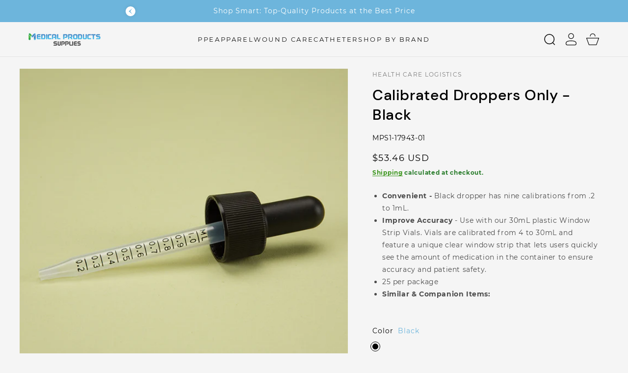

--- FILE ---
content_type: text/html; charset=utf-8
request_url: https://www.medicalproductssupplies.com/products/calibrated-droppers-only-black
body_size: 28542
content:
<!doctype html>
<html class="no-js" lang="en">

  
  <head>

    <!-- Google tag (gtag.js) -->
<script async src="https://www.googletagmanager.com/gtag/js?id=G-LZCT9272RE"></script>
<script>
  window.dataLayer = window.dataLayer || [];
  function gtag(){dataLayer.push(arguments);}
  gtag('js', new Date());

  gtag('config', 'G-LZCT9272RE');
</script>

    <meta charset="utf-8">
    <meta http-equiv="X-UA-Compatible" content="IE=edge">
    <meta name="viewport" content="width=device-width,initial-scale=1">
    <meta name="theme-color" content="">
    <link rel="canonical" href="https://www.medicalproductssupplies.com/products/calibrated-droppers-only-black">
    <link rel="preconnect" href="https://cdn.shopify.com" crossorigin><link rel="icon" type="image/png" href="//www.medicalproductssupplies.com/cdn/shop/files/favicon.png?crop=center&height=32&v=1747345433&width=32"><link rel="preconnect" href="https://fonts.shopifycdn.com" crossorigin><title>
      calibrated droppers only - black | durable &amp; reliable medical equipment
 &ndash; Medical Products Supplies</title>

    
      <meta name="description" content="discover the calibrated droppers only - black. strong, efficient, and designed for professional use. order online today.">
    

    

<meta property="og:site_name" content="Medical Products Supplies">
<meta property="og:url" content="https://www.medicalproductssupplies.com/products/calibrated-droppers-only-black">
<meta property="og:title" content="calibrated droppers only - black | durable &amp; reliable medical equipment">
<meta property="og:type" content="product">
<meta property="og:description" content="discover the calibrated droppers only - black. strong, efficient, and designed for professional use. order online today."><meta property="og:image" content="http://www.medicalproductssupplies.com/cdn/shop/products/17943-01_xl.jpg?v=1751022948">
  <meta property="og:image:secure_url" content="https://www.medicalproductssupplies.com/cdn/shop/products/17943-01_xl.jpg?v=1751022948">
  <meta property="og:image:width" content="805">
  <meta property="og:image:height" content="805"><meta property="og:price:amount" content="53.46">
  <meta property="og:price:currency" content="USD"><meta name="twitter:site" content="@https://x.com/MedicalProduc11"><meta name="twitter:card" content="summary_large_image">
<meta name="twitter:title" content="calibrated droppers only - black | durable &amp; reliable medical equipment">
<meta name="twitter:description" content="discover the calibrated droppers only - black. strong, efficient, and designed for professional use. order online today.">

    <script src="//www.medicalproductssupplies.com/cdn/shop/t/11/assets/theme.js?v=142339658886534499711747141662" defer="defer"></script>
    <script src="//www.medicalproductssupplies.com/cdn/shop/t/11/assets/jquery.js?v=14044491599898008241747141649" ></script>
    
    <script>window.performance && window.performance.mark && window.performance.mark('shopify.content_for_header.start');</script><meta name="google-site-verification" content="Wv0OaZqYNVgLMmT_56psJ4QeX8jdFIOnlaMroEW5aTQ">
<meta id="shopify-digital-wallet" name="shopify-digital-wallet" content="/24083824692/digital_wallets/dialog">
<meta name="shopify-checkout-api-token" content="64c830a3793fcc5f91dfa1c81c4e2d3b">
<meta id="in-context-paypal-metadata" data-shop-id="24083824692" data-venmo-supported="true" data-environment="production" data-locale="en_US" data-paypal-v4="true" data-currency="USD">
<link rel="alternate" type="application/json+oembed" href="https://www.medicalproductssupplies.com/products/calibrated-droppers-only-black.oembed">
<script async="async" src="/checkouts/internal/preloads.js?locale=en-US"></script>
<script id="shopify-features" type="application/json">{"accessToken":"64c830a3793fcc5f91dfa1c81c4e2d3b","betas":["rich-media-storefront-analytics"],"domain":"www.medicalproductssupplies.com","predictiveSearch":true,"shopId":24083824692,"locale":"en"}</script>
<script>var Shopify = Shopify || {};
Shopify.shop = "medatory.myshopify.com";
Shopify.locale = "en";
Shopify.currency = {"active":"USD","rate":"1.0"};
Shopify.country = "US";
Shopify.theme = {"name":"Vivid-dev","id":131892412510,"schema_name":"Vivid","schema_version":"1.0.5","theme_store_id":2285,"role":"main"};
Shopify.theme.handle = "null";
Shopify.theme.style = {"id":null,"handle":null};
Shopify.cdnHost = "www.medicalproductssupplies.com/cdn";
Shopify.routes = Shopify.routes || {};
Shopify.routes.root = "/";</script>
<script type="module">!function(o){(o.Shopify=o.Shopify||{}).modules=!0}(window);</script>
<script>!function(o){function n(){var o=[];function n(){o.push(Array.prototype.slice.apply(arguments))}return n.q=o,n}var t=o.Shopify=o.Shopify||{};t.loadFeatures=n(),t.autoloadFeatures=n()}(window);</script>
<script id="shop-js-analytics" type="application/json">{"pageType":"product"}</script>
<script defer="defer" async type="module" src="//www.medicalproductssupplies.com/cdn/shopifycloud/shop-js/modules/v2/client.init-shop-cart-sync_C5BV16lS.en.esm.js"></script>
<script defer="defer" async type="module" src="//www.medicalproductssupplies.com/cdn/shopifycloud/shop-js/modules/v2/chunk.common_CygWptCX.esm.js"></script>
<script type="module">
  await import("//www.medicalproductssupplies.com/cdn/shopifycloud/shop-js/modules/v2/client.init-shop-cart-sync_C5BV16lS.en.esm.js");
await import("//www.medicalproductssupplies.com/cdn/shopifycloud/shop-js/modules/v2/chunk.common_CygWptCX.esm.js");

  window.Shopify.SignInWithShop?.initShopCartSync?.({"fedCMEnabled":true,"windoidEnabled":true});

</script>
<script>(function() {
  var isLoaded = false;
  function asyncLoad() {
    if (isLoaded) return;
    isLoaded = true;
    var urls = ["https:\/\/bingshoppingtool-t2app-prod.trafficmanager.net\/uet\/tracking_script?shop=medatory.myshopify.com"];
    for (var i = 0; i < urls.length; i++) {
      var s = document.createElement('script');
      s.type = 'text/javascript';
      s.async = true;
      s.src = urls[i];
      var x = document.getElementsByTagName('script')[0];
      x.parentNode.insertBefore(s, x);
    }
  };
  if(window.attachEvent) {
    window.attachEvent('onload', asyncLoad);
  } else {
    window.addEventListener('load', asyncLoad, false);
  }
})();</script>
<script id="__st">var __st={"a":24083824692,"offset":-28800,"reqid":"dad920d6-7820-4a76-a5a4-0c24c20093e7-1768693615","pageurl":"www.medicalproductssupplies.com\/products\/calibrated-droppers-only-black","u":"419005a2f2b1","p":"product","rtyp":"product","rid":3681202700340};</script>
<script>window.ShopifyPaypalV4VisibilityTracking = true;</script>
<script id="captcha-bootstrap">!function(){'use strict';const t='contact',e='account',n='new_comment',o=[[t,t],['blogs',n],['comments',n],[t,'customer']],c=[[e,'customer_login'],[e,'guest_login'],[e,'recover_customer_password'],[e,'create_customer']],r=t=>t.map((([t,e])=>`form[action*='/${t}']:not([data-nocaptcha='true']) input[name='form_type'][value='${e}']`)).join(','),a=t=>()=>t?[...document.querySelectorAll(t)].map((t=>t.form)):[];function s(){const t=[...o],e=r(t);return a(e)}const i='password',u='form_key',d=['recaptcha-v3-token','g-recaptcha-response','h-captcha-response',i],f=()=>{try{return window.sessionStorage}catch{return}},m='__shopify_v',_=t=>t.elements[u];function p(t,e,n=!1){try{const o=window.sessionStorage,c=JSON.parse(o.getItem(e)),{data:r}=function(t){const{data:e,action:n}=t;return t[m]||n?{data:e,action:n}:{data:t,action:n}}(c);for(const[e,n]of Object.entries(r))t.elements[e]&&(t.elements[e].value=n);n&&o.removeItem(e)}catch(o){console.error('form repopulation failed',{error:o})}}const l='form_type',E='cptcha';function T(t){t.dataset[E]=!0}const w=window,h=w.document,L='Shopify',v='ce_forms',y='captcha';let A=!1;((t,e)=>{const n=(g='f06e6c50-85a8-45c8-87d0-21a2b65856fe',I='https://cdn.shopify.com/shopifycloud/storefront-forms-hcaptcha/ce_storefront_forms_captcha_hcaptcha.v1.5.2.iife.js',D={infoText:'Protected by hCaptcha',privacyText:'Privacy',termsText:'Terms'},(t,e,n)=>{const o=w[L][v],c=o.bindForm;if(c)return c(t,g,e,D).then(n);var r;o.q.push([[t,g,e,D],n]),r=I,A||(h.body.append(Object.assign(h.createElement('script'),{id:'captcha-provider',async:!0,src:r})),A=!0)});var g,I,D;w[L]=w[L]||{},w[L][v]=w[L][v]||{},w[L][v].q=[],w[L][y]=w[L][y]||{},w[L][y].protect=function(t,e){n(t,void 0,e),T(t)},Object.freeze(w[L][y]),function(t,e,n,w,h,L){const[v,y,A,g]=function(t,e,n){const i=e?o:[],u=t?c:[],d=[...i,...u],f=r(d),m=r(i),_=r(d.filter((([t,e])=>n.includes(e))));return[a(f),a(m),a(_),s()]}(w,h,L),I=t=>{const e=t.target;return e instanceof HTMLFormElement?e:e&&e.form},D=t=>v().includes(t);t.addEventListener('submit',(t=>{const e=I(t);if(!e)return;const n=D(e)&&!e.dataset.hcaptchaBound&&!e.dataset.recaptchaBound,o=_(e),c=g().includes(e)&&(!o||!o.value);(n||c)&&t.preventDefault(),c&&!n&&(function(t){try{if(!f())return;!function(t){const e=f();if(!e)return;const n=_(t);if(!n)return;const o=n.value;o&&e.removeItem(o)}(t);const e=Array.from(Array(32),(()=>Math.random().toString(36)[2])).join('');!function(t,e){_(t)||t.append(Object.assign(document.createElement('input'),{type:'hidden',name:u})),t.elements[u].value=e}(t,e),function(t,e){const n=f();if(!n)return;const o=[...t.querySelectorAll(`input[type='${i}']`)].map((({name:t})=>t)),c=[...d,...o],r={};for(const[a,s]of new FormData(t).entries())c.includes(a)||(r[a]=s);n.setItem(e,JSON.stringify({[m]:1,action:t.action,data:r}))}(t,e)}catch(e){console.error('failed to persist form',e)}}(e),e.submit())}));const S=(t,e)=>{t&&!t.dataset[E]&&(n(t,e.some((e=>e===t))),T(t))};for(const o of['focusin','change'])t.addEventListener(o,(t=>{const e=I(t);D(e)&&S(e,y())}));const B=e.get('form_key'),M=e.get(l),P=B&&M;t.addEventListener('DOMContentLoaded',(()=>{const t=y();if(P)for(const e of t)e.elements[l].value===M&&p(e,B);[...new Set([...A(),...v().filter((t=>'true'===t.dataset.shopifyCaptcha))])].forEach((e=>S(e,t)))}))}(h,new URLSearchParams(w.location.search),n,t,e,['guest_login'])})(!0,!0)}();</script>
<script integrity="sha256-4kQ18oKyAcykRKYeNunJcIwy7WH5gtpwJnB7kiuLZ1E=" data-source-attribution="shopify.loadfeatures" defer="defer" src="//www.medicalproductssupplies.com/cdn/shopifycloud/storefront/assets/storefront/load_feature-a0a9edcb.js" crossorigin="anonymous"></script>
<script data-source-attribution="shopify.dynamic_checkout.dynamic.init">var Shopify=Shopify||{};Shopify.PaymentButton=Shopify.PaymentButton||{isStorefrontPortableWallets:!0,init:function(){window.Shopify.PaymentButton.init=function(){};var t=document.createElement("script");t.src="https://www.medicalproductssupplies.com/cdn/shopifycloud/portable-wallets/latest/portable-wallets.en.js",t.type="module",document.head.appendChild(t)}};
</script>
<script data-source-attribution="shopify.dynamic_checkout.buyer_consent">
  function portableWalletsHideBuyerConsent(e){var t=document.getElementById("shopify-buyer-consent"),n=document.getElementById("shopify-subscription-policy-button");t&&n&&(t.classList.add("hidden"),t.setAttribute("aria-hidden","true"),n.removeEventListener("click",e))}function portableWalletsShowBuyerConsent(e){var t=document.getElementById("shopify-buyer-consent"),n=document.getElementById("shopify-subscription-policy-button");t&&n&&(t.classList.remove("hidden"),t.removeAttribute("aria-hidden"),n.addEventListener("click",e))}window.Shopify?.PaymentButton&&(window.Shopify.PaymentButton.hideBuyerConsent=portableWalletsHideBuyerConsent,window.Shopify.PaymentButton.showBuyerConsent=portableWalletsShowBuyerConsent);
</script>
<script data-source-attribution="shopify.dynamic_checkout.cart.bootstrap">document.addEventListener("DOMContentLoaded",(function(){function t(){return document.querySelector("shopify-accelerated-checkout-cart, shopify-accelerated-checkout")}if(t())Shopify.PaymentButton.init();else{new MutationObserver((function(e,n){t()&&(Shopify.PaymentButton.init(),n.disconnect())})).observe(document.body,{childList:!0,subtree:!0})}}));
</script>
<link id="shopify-accelerated-checkout-styles" rel="stylesheet" media="screen" href="https://www.medicalproductssupplies.com/cdn/shopifycloud/portable-wallets/latest/accelerated-checkout-backwards-compat.css" crossorigin="anonymous">
<style id="shopify-accelerated-checkout-cart">
        #shopify-buyer-consent {
  margin-top: 1em;
  display: inline-block;
  width: 100%;
}

#shopify-buyer-consent.hidden {
  display: none;
}

#shopify-subscription-policy-button {
  background: none;
  border: none;
  padding: 0;
  text-decoration: underline;
  font-size: inherit;
  cursor: pointer;
}

#shopify-subscription-policy-button::before {
  box-shadow: none;
}

      </style>
<script id="sections-script" data-sections="header,footer" defer="defer" src="//www.medicalproductssupplies.com/cdn/shop/t/11/compiled_assets/scripts.js?12924"></script>
<script>window.performance && window.performance.mark && window.performance.mark('shopify.content_for_header.end');</script>

    <link rel="stylesheet" href="//www.medicalproductssupplies.com/cdn/shop/t/11/assets/theme.css?v=98020723240635236751748045477">
    <link rel="stylesheet" href="//www.medicalproductssupplies.com/cdn/shop/t/11/assets/slider.css?v=11136776243477433571747141648">

    <script>
      window.lazySizesConfig = {
        loadHidden: false,
        hFac: 1,
        expFactor: 3,
        ricTimeout: 250,
        lazyClass: 'Image--lazyLoad',
        loadingClass: 'Image--lazyLoading',
        loadedClass: 'Image--lazyLoaded'
      };
    </script>

    <script src="//www.medicalproductssupplies.com/cdn/shop/t/11/assets/lazysizes.min.js?v=174358363404432586981747141648" async></script>
    <script src="//www.medicalproductssupplies.com/cdn/shop/t/11/assets/slider.js?v=162911374448759848671747141649"></script><link rel="preload" as="font" href="//www.medicalproductssupplies.com/cdn/fonts/montserrat/montserrat_n4.81949fa0ac9fd2021e16436151e8eaa539321637.woff2" type="font/woff2" crossorigin><link rel="preload" as="font" href="//www.medicalproductssupplies.com/cdn/fonts/dm_sans/dmsans_n5.8a0f1984c77eb7186ceb87c4da2173ff65eb012e.woff2" type="font/woff2" crossorigin><link rel="stylesheet" href="//www.medicalproductssupplies.com/cdn/shop/t/11/assets/predictive-search.css?v=135470804271271963991747141648"><script>document.documentElement.className = document.documentElement.className.replace('no-js', 'js');
    if (Shopify.designMode) {
      document.documentElement.classList.add('shopify-design-mode');
    }
    </script>
  <!-- BEGIN app block: shopify://apps/chatra-live-chat-chatbot/blocks/widget/3617185a-5880-4550-b1d3-81cdb9d37290 --><script src="https://call.chatra.io/shopify?chatraId=uCnjPbgpwqxQZCnLQ" async></script>

<!-- END app block --><link href="https://monorail-edge.shopifysvc.com" rel="dns-prefetch">
<script>(function(){if ("sendBeacon" in navigator && "performance" in window) {try {var session_token_from_headers = performance.getEntriesByType('navigation')[0].serverTiming.find(x => x.name == '_s').description;} catch {var session_token_from_headers = undefined;}var session_cookie_matches = document.cookie.match(/_shopify_s=([^;]*)/);var session_token_from_cookie = session_cookie_matches && session_cookie_matches.length === 2 ? session_cookie_matches[1] : "";var session_token = session_token_from_headers || session_token_from_cookie || "";function handle_abandonment_event(e) {var entries = performance.getEntries().filter(function(entry) {return /monorail-edge.shopifysvc.com/.test(entry.name);});if (!window.abandonment_tracked && entries.length === 0) {window.abandonment_tracked = true;var currentMs = Date.now();var navigation_start = performance.timing.navigationStart;var payload = {shop_id: 24083824692,url: window.location.href,navigation_start,duration: currentMs - navigation_start,session_token,page_type: "product"};window.navigator.sendBeacon("https://monorail-edge.shopifysvc.com/v1/produce", JSON.stringify({schema_id: "online_store_buyer_site_abandonment/1.1",payload: payload,metadata: {event_created_at_ms: currentMs,event_sent_at_ms: currentMs}}));}}window.addEventListener('pagehide', handle_abandonment_event);}}());</script>
<script id="web-pixels-manager-setup">(function e(e,d,r,n,o){if(void 0===o&&(o={}),!Boolean(null===(a=null===(i=window.Shopify)||void 0===i?void 0:i.analytics)||void 0===a?void 0:a.replayQueue)){var i,a;window.Shopify=window.Shopify||{};var t=window.Shopify;t.analytics=t.analytics||{};var s=t.analytics;s.replayQueue=[],s.publish=function(e,d,r){return s.replayQueue.push([e,d,r]),!0};try{self.performance.mark("wpm:start")}catch(e){}var l=function(){var e={modern:/Edge?\/(1{2}[4-9]|1[2-9]\d|[2-9]\d{2}|\d{4,})\.\d+(\.\d+|)|Firefox\/(1{2}[4-9]|1[2-9]\d|[2-9]\d{2}|\d{4,})\.\d+(\.\d+|)|Chrom(ium|e)\/(9{2}|\d{3,})\.\d+(\.\d+|)|(Maci|X1{2}).+ Version\/(15\.\d+|(1[6-9]|[2-9]\d|\d{3,})\.\d+)([,.]\d+|)( \(\w+\)|)( Mobile\/\w+|) Safari\/|Chrome.+OPR\/(9{2}|\d{3,})\.\d+\.\d+|(CPU[ +]OS|iPhone[ +]OS|CPU[ +]iPhone|CPU IPhone OS|CPU iPad OS)[ +]+(15[._]\d+|(1[6-9]|[2-9]\d|\d{3,})[._]\d+)([._]\d+|)|Android:?[ /-](13[3-9]|1[4-9]\d|[2-9]\d{2}|\d{4,})(\.\d+|)(\.\d+|)|Android.+Firefox\/(13[5-9]|1[4-9]\d|[2-9]\d{2}|\d{4,})\.\d+(\.\d+|)|Android.+Chrom(ium|e)\/(13[3-9]|1[4-9]\d|[2-9]\d{2}|\d{4,})\.\d+(\.\d+|)|SamsungBrowser\/([2-9]\d|\d{3,})\.\d+/,legacy:/Edge?\/(1[6-9]|[2-9]\d|\d{3,})\.\d+(\.\d+|)|Firefox\/(5[4-9]|[6-9]\d|\d{3,})\.\d+(\.\d+|)|Chrom(ium|e)\/(5[1-9]|[6-9]\d|\d{3,})\.\d+(\.\d+|)([\d.]+$|.*Safari\/(?![\d.]+ Edge\/[\d.]+$))|(Maci|X1{2}).+ Version\/(10\.\d+|(1[1-9]|[2-9]\d|\d{3,})\.\d+)([,.]\d+|)( \(\w+\)|)( Mobile\/\w+|) Safari\/|Chrome.+OPR\/(3[89]|[4-9]\d|\d{3,})\.\d+\.\d+|(CPU[ +]OS|iPhone[ +]OS|CPU[ +]iPhone|CPU IPhone OS|CPU iPad OS)[ +]+(10[._]\d+|(1[1-9]|[2-9]\d|\d{3,})[._]\d+)([._]\d+|)|Android:?[ /-](13[3-9]|1[4-9]\d|[2-9]\d{2}|\d{4,})(\.\d+|)(\.\d+|)|Mobile Safari.+OPR\/([89]\d|\d{3,})\.\d+\.\d+|Android.+Firefox\/(13[5-9]|1[4-9]\d|[2-9]\d{2}|\d{4,})\.\d+(\.\d+|)|Android.+Chrom(ium|e)\/(13[3-9]|1[4-9]\d|[2-9]\d{2}|\d{4,})\.\d+(\.\d+|)|Android.+(UC? ?Browser|UCWEB|U3)[ /]?(15\.([5-9]|\d{2,})|(1[6-9]|[2-9]\d|\d{3,})\.\d+)\.\d+|SamsungBrowser\/(5\.\d+|([6-9]|\d{2,})\.\d+)|Android.+MQ{2}Browser\/(14(\.(9|\d{2,})|)|(1[5-9]|[2-9]\d|\d{3,})(\.\d+|))(\.\d+|)|K[Aa][Ii]OS\/(3\.\d+|([4-9]|\d{2,})\.\d+)(\.\d+|)/},d=e.modern,r=e.legacy,n=navigator.userAgent;return n.match(d)?"modern":n.match(r)?"legacy":"unknown"}(),u="modern"===l?"modern":"legacy",c=(null!=n?n:{modern:"",legacy:""})[u],f=function(e){return[e.baseUrl,"/wpm","/b",e.hashVersion,"modern"===e.buildTarget?"m":"l",".js"].join("")}({baseUrl:d,hashVersion:r,buildTarget:u}),m=function(e){var d=e.version,r=e.bundleTarget,n=e.surface,o=e.pageUrl,i=e.monorailEndpoint;return{emit:function(e){var a=e.status,t=e.errorMsg,s=(new Date).getTime(),l=JSON.stringify({metadata:{event_sent_at_ms:s},events:[{schema_id:"web_pixels_manager_load/3.1",payload:{version:d,bundle_target:r,page_url:o,status:a,surface:n,error_msg:t},metadata:{event_created_at_ms:s}}]});if(!i)return console&&console.warn&&console.warn("[Web Pixels Manager] No Monorail endpoint provided, skipping logging."),!1;try{return self.navigator.sendBeacon.bind(self.navigator)(i,l)}catch(e){}var u=new XMLHttpRequest;try{return u.open("POST",i,!0),u.setRequestHeader("Content-Type","text/plain"),u.send(l),!0}catch(e){return console&&console.warn&&console.warn("[Web Pixels Manager] Got an unhandled error while logging to Monorail."),!1}}}}({version:r,bundleTarget:l,surface:e.surface,pageUrl:self.location.href,monorailEndpoint:e.monorailEndpoint});try{o.browserTarget=l,function(e){var d=e.src,r=e.async,n=void 0===r||r,o=e.onload,i=e.onerror,a=e.sri,t=e.scriptDataAttributes,s=void 0===t?{}:t,l=document.createElement("script"),u=document.querySelector("head"),c=document.querySelector("body");if(l.async=n,l.src=d,a&&(l.integrity=a,l.crossOrigin="anonymous"),s)for(var f in s)if(Object.prototype.hasOwnProperty.call(s,f))try{l.dataset[f]=s[f]}catch(e){}if(o&&l.addEventListener("load",o),i&&l.addEventListener("error",i),u)u.appendChild(l);else{if(!c)throw new Error("Did not find a head or body element to append the script");c.appendChild(l)}}({src:f,async:!0,onload:function(){if(!function(){var e,d;return Boolean(null===(d=null===(e=window.Shopify)||void 0===e?void 0:e.analytics)||void 0===d?void 0:d.initialized)}()){var d=window.webPixelsManager.init(e)||void 0;if(d){var r=window.Shopify.analytics;r.replayQueue.forEach((function(e){var r=e[0],n=e[1],o=e[2];d.publishCustomEvent(r,n,o)})),r.replayQueue=[],r.publish=d.publishCustomEvent,r.visitor=d.visitor,r.initialized=!0}}},onerror:function(){return m.emit({status:"failed",errorMsg:"".concat(f," has failed to load")})},sri:function(e){var d=/^sha384-[A-Za-z0-9+/=]+$/;return"string"==typeof e&&d.test(e)}(c)?c:"",scriptDataAttributes:o}),m.emit({status:"loading"})}catch(e){m.emit({status:"failed",errorMsg:(null==e?void 0:e.message)||"Unknown error"})}}})({shopId: 24083824692,storefrontBaseUrl: "https://www.medicalproductssupplies.com",extensionsBaseUrl: "https://extensions.shopifycdn.com/cdn/shopifycloud/web-pixels-manager",monorailEndpoint: "https://monorail-edge.shopifysvc.com/unstable/produce_batch",surface: "storefront-renderer",enabledBetaFlags: ["2dca8a86"],webPixelsConfigList: [{"id":"645267550","configuration":"{\"pixel_id\":\"229712712206263\",\"pixel_type\":\"facebook_pixel\"}","eventPayloadVersion":"v1","runtimeContext":"OPEN","scriptVersion":"ca16bc87fe92b6042fbaa3acc2fbdaa6","type":"APP","apiClientId":2329312,"privacyPurposes":["ANALYTICS","MARKETING","SALE_OF_DATA"],"dataSharingAdjustments":{"protectedCustomerApprovalScopes":["read_customer_address","read_customer_email","read_customer_name","read_customer_personal_data","read_customer_phone"]}},{"id":"382926942","configuration":"{\"config\":\"{\\\"google_tag_ids\\\":[\\\"AW-681120763\\\",\\\"GT-W6NLDJQC\\\"],\\\"target_country\\\":\\\"US\\\",\\\"gtag_events\\\":[{\\\"type\\\":\\\"begin_checkout\\\",\\\"action_label\\\":\\\"AW-681120763\\\/6GlQCO_l_bcbEPun5MQC\\\"},{\\\"type\\\":\\\"search\\\",\\\"action_label\\\":\\\"AW-681120763\\\/bPeUCIbvhbgbEPun5MQC\\\"},{\\\"type\\\":\\\"view_item\\\",\\\"action_label\\\":[\\\"AW-681120763\\\/W4wzCIPvhbgbEPun5MQC\\\",\\\"MC-0HJMT6Q9ND\\\"]},{\\\"type\\\":\\\"purchase\\\",\\\"action_label\\\":[\\\"AW-681120763\\\/Q3QOCOzl_bcbEPun5MQC\\\",\\\"MC-0HJMT6Q9ND\\\"]},{\\\"type\\\":\\\"page_view\\\",\\\"action_label\\\":[\\\"AW-681120763\\\/ADtCCPXl_bcbEPun5MQC\\\",\\\"MC-0HJMT6Q9ND\\\"]},{\\\"type\\\":\\\"add_payment_info\\\",\\\"action_label\\\":\\\"AW-681120763\\\/JhddCInvhbgbEPun5MQC\\\"},{\\\"type\\\":\\\"add_to_cart\\\",\\\"action_label\\\":\\\"AW-681120763\\\/c7gWCPLl_bcbEPun5MQC\\\"}],\\\"enable_monitoring_mode\\\":false}\"}","eventPayloadVersion":"v1","runtimeContext":"OPEN","scriptVersion":"b2a88bafab3e21179ed38636efcd8a93","type":"APP","apiClientId":1780363,"privacyPurposes":[],"dataSharingAdjustments":{"protectedCustomerApprovalScopes":["read_customer_address","read_customer_email","read_customer_name","read_customer_personal_data","read_customer_phone"]}},{"id":"shopify-app-pixel","configuration":"{}","eventPayloadVersion":"v1","runtimeContext":"STRICT","scriptVersion":"0450","apiClientId":"shopify-pixel","type":"APP","privacyPurposes":["ANALYTICS","MARKETING"]},{"id":"shopify-custom-pixel","eventPayloadVersion":"v1","runtimeContext":"LAX","scriptVersion":"0450","apiClientId":"shopify-pixel","type":"CUSTOM","privacyPurposes":["ANALYTICS","MARKETING"]}],isMerchantRequest: false,initData: {"shop":{"name":"Medical Products Supplies","paymentSettings":{"currencyCode":"USD"},"myshopifyDomain":"medatory.myshopify.com","countryCode":"US","storefrontUrl":"https:\/\/www.medicalproductssupplies.com"},"customer":null,"cart":null,"checkout":null,"productVariants":[{"price":{"amount":53.46,"currencyCode":"USD"},"product":{"title":"Calibrated Droppers Only - Black","vendor":"Health Care Logistics","id":"3681202700340","untranslatedTitle":"Calibrated Droppers Only - Black","url":"\/products\/calibrated-droppers-only-black","type":"Health Care"},"id":"28601523535924","image":{"src":"\/\/www.medicalproductssupplies.com\/cdn\/shop\/products\/17943-01_xl.jpg?v=1751022948"},"sku":"MPS1-17943-01","title":"Black \/ 25 per package","untranslatedTitle":"Black \/ 25 per package"}],"purchasingCompany":null},},"https://www.medicalproductssupplies.com/cdn","fcfee988w5aeb613cpc8e4bc33m6693e112",{"modern":"","legacy":""},{"shopId":"24083824692","storefrontBaseUrl":"https:\/\/www.medicalproductssupplies.com","extensionBaseUrl":"https:\/\/extensions.shopifycdn.com\/cdn\/shopifycloud\/web-pixels-manager","surface":"storefront-renderer","enabledBetaFlags":"[\"2dca8a86\"]","isMerchantRequest":"false","hashVersion":"fcfee988w5aeb613cpc8e4bc33m6693e112","publish":"custom","events":"[[\"page_viewed\",{}],[\"product_viewed\",{\"productVariant\":{\"price\":{\"amount\":53.46,\"currencyCode\":\"USD\"},\"product\":{\"title\":\"Calibrated Droppers Only - Black\",\"vendor\":\"Health Care Logistics\",\"id\":\"3681202700340\",\"untranslatedTitle\":\"Calibrated Droppers Only - Black\",\"url\":\"\/products\/calibrated-droppers-only-black\",\"type\":\"Health Care\"},\"id\":\"28601523535924\",\"image\":{\"src\":\"\/\/www.medicalproductssupplies.com\/cdn\/shop\/products\/17943-01_xl.jpg?v=1751022948\"},\"sku\":\"MPS1-17943-01\",\"title\":\"Black \/ 25 per package\",\"untranslatedTitle\":\"Black \/ 25 per package\"}}]]"});</script><script>
  window.ShopifyAnalytics = window.ShopifyAnalytics || {};
  window.ShopifyAnalytics.meta = window.ShopifyAnalytics.meta || {};
  window.ShopifyAnalytics.meta.currency = 'USD';
  var meta = {"product":{"id":3681202700340,"gid":"gid:\/\/shopify\/Product\/3681202700340","vendor":"Health Care Logistics","type":"Health Care","handle":"calibrated-droppers-only-black","variants":[{"id":28601523535924,"price":5346,"name":"Calibrated Droppers Only - Black - Black \/ 25 per package","public_title":"Black \/ 25 per package","sku":"MPS1-17943-01"}],"remote":false},"page":{"pageType":"product","resourceType":"product","resourceId":3681202700340,"requestId":"dad920d6-7820-4a76-a5a4-0c24c20093e7-1768693615"}};
  for (var attr in meta) {
    window.ShopifyAnalytics.meta[attr] = meta[attr];
  }
</script>
<script class="analytics">
  (function () {
    var customDocumentWrite = function(content) {
      var jquery = null;

      if (window.jQuery) {
        jquery = window.jQuery;
      } else if (window.Checkout && window.Checkout.$) {
        jquery = window.Checkout.$;
      }

      if (jquery) {
        jquery('body').append(content);
      }
    };

    var hasLoggedConversion = function(token) {
      if (token) {
        return document.cookie.indexOf('loggedConversion=' + token) !== -1;
      }
      return false;
    }

    var setCookieIfConversion = function(token) {
      if (token) {
        var twoMonthsFromNow = new Date(Date.now());
        twoMonthsFromNow.setMonth(twoMonthsFromNow.getMonth() + 2);

        document.cookie = 'loggedConversion=' + token + '; expires=' + twoMonthsFromNow;
      }
    }

    var trekkie = window.ShopifyAnalytics.lib = window.trekkie = window.trekkie || [];
    if (trekkie.integrations) {
      return;
    }
    trekkie.methods = [
      'identify',
      'page',
      'ready',
      'track',
      'trackForm',
      'trackLink'
    ];
    trekkie.factory = function(method) {
      return function() {
        var args = Array.prototype.slice.call(arguments);
        args.unshift(method);
        trekkie.push(args);
        return trekkie;
      };
    };
    for (var i = 0; i < trekkie.methods.length; i++) {
      var key = trekkie.methods[i];
      trekkie[key] = trekkie.factory(key);
    }
    trekkie.load = function(config) {
      trekkie.config = config || {};
      trekkie.config.initialDocumentCookie = document.cookie;
      var first = document.getElementsByTagName('script')[0];
      var script = document.createElement('script');
      script.type = 'text/javascript';
      script.onerror = function(e) {
        var scriptFallback = document.createElement('script');
        scriptFallback.type = 'text/javascript';
        scriptFallback.onerror = function(error) {
                var Monorail = {
      produce: function produce(monorailDomain, schemaId, payload) {
        var currentMs = new Date().getTime();
        var event = {
          schema_id: schemaId,
          payload: payload,
          metadata: {
            event_created_at_ms: currentMs,
            event_sent_at_ms: currentMs
          }
        };
        return Monorail.sendRequest("https://" + monorailDomain + "/v1/produce", JSON.stringify(event));
      },
      sendRequest: function sendRequest(endpointUrl, payload) {
        // Try the sendBeacon API
        if (window && window.navigator && typeof window.navigator.sendBeacon === 'function' && typeof window.Blob === 'function' && !Monorail.isIos12()) {
          var blobData = new window.Blob([payload], {
            type: 'text/plain'
          });

          if (window.navigator.sendBeacon(endpointUrl, blobData)) {
            return true;
          } // sendBeacon was not successful

        } // XHR beacon

        var xhr = new XMLHttpRequest();

        try {
          xhr.open('POST', endpointUrl);
          xhr.setRequestHeader('Content-Type', 'text/plain');
          xhr.send(payload);
        } catch (e) {
          console.log(e);
        }

        return false;
      },
      isIos12: function isIos12() {
        return window.navigator.userAgent.lastIndexOf('iPhone; CPU iPhone OS 12_') !== -1 || window.navigator.userAgent.lastIndexOf('iPad; CPU OS 12_') !== -1;
      }
    };
    Monorail.produce('monorail-edge.shopifysvc.com',
      'trekkie_storefront_load_errors/1.1',
      {shop_id: 24083824692,
      theme_id: 131892412510,
      app_name: "storefront",
      context_url: window.location.href,
      source_url: "//www.medicalproductssupplies.com/cdn/s/trekkie.storefront.cd680fe47e6c39ca5d5df5f0a32d569bc48c0f27.min.js"});

        };
        scriptFallback.async = true;
        scriptFallback.src = '//www.medicalproductssupplies.com/cdn/s/trekkie.storefront.cd680fe47e6c39ca5d5df5f0a32d569bc48c0f27.min.js';
        first.parentNode.insertBefore(scriptFallback, first);
      };
      script.async = true;
      script.src = '//www.medicalproductssupplies.com/cdn/s/trekkie.storefront.cd680fe47e6c39ca5d5df5f0a32d569bc48c0f27.min.js';
      first.parentNode.insertBefore(script, first);
    };
    trekkie.load(
      {"Trekkie":{"appName":"storefront","development":false,"defaultAttributes":{"shopId":24083824692,"isMerchantRequest":null,"themeId":131892412510,"themeCityHash":"73575299647156673","contentLanguage":"en","currency":"USD","eventMetadataId":"98a2fba8-7c08-4ec3-be6f-710b7b483273"},"isServerSideCookieWritingEnabled":true,"monorailRegion":"shop_domain","enabledBetaFlags":["65f19447"]},"Session Attribution":{},"S2S":{"facebookCapiEnabled":true,"source":"trekkie-storefront-renderer","apiClientId":580111}}
    );

    var loaded = false;
    trekkie.ready(function() {
      if (loaded) return;
      loaded = true;

      window.ShopifyAnalytics.lib = window.trekkie;

      var originalDocumentWrite = document.write;
      document.write = customDocumentWrite;
      try { window.ShopifyAnalytics.merchantGoogleAnalytics.call(this); } catch(error) {};
      document.write = originalDocumentWrite;

      window.ShopifyAnalytics.lib.page(null,{"pageType":"product","resourceType":"product","resourceId":3681202700340,"requestId":"dad920d6-7820-4a76-a5a4-0c24c20093e7-1768693615","shopifyEmitted":true});

      var match = window.location.pathname.match(/checkouts\/(.+)\/(thank_you|post_purchase)/)
      var token = match? match[1]: undefined;
      if (!hasLoggedConversion(token)) {
        setCookieIfConversion(token);
        window.ShopifyAnalytics.lib.track("Viewed Product",{"currency":"USD","variantId":28601523535924,"productId":3681202700340,"productGid":"gid:\/\/shopify\/Product\/3681202700340","name":"Calibrated Droppers Only - Black - Black \/ 25 per package","price":"53.46","sku":"MPS1-17943-01","brand":"Health Care Logistics","variant":"Black \/ 25 per package","category":"Health Care","nonInteraction":true,"remote":false},undefined,undefined,{"shopifyEmitted":true});
      window.ShopifyAnalytics.lib.track("monorail:\/\/trekkie_storefront_viewed_product\/1.1",{"currency":"USD","variantId":28601523535924,"productId":3681202700340,"productGid":"gid:\/\/shopify\/Product\/3681202700340","name":"Calibrated Droppers Only - Black - Black \/ 25 per package","price":"53.46","sku":"MPS1-17943-01","brand":"Health Care Logistics","variant":"Black \/ 25 per package","category":"Health Care","nonInteraction":true,"remote":false,"referer":"https:\/\/www.medicalproductssupplies.com\/products\/calibrated-droppers-only-black"});
      }
    });


        var eventsListenerScript = document.createElement('script');
        eventsListenerScript.async = true;
        eventsListenerScript.src = "//www.medicalproductssupplies.com/cdn/shopifycloud/storefront/assets/shop_events_listener-3da45d37.js";
        document.getElementsByTagName('head')[0].appendChild(eventsListenerScript);

})();</script>
<script
  defer
  src="https://www.medicalproductssupplies.com/cdn/shopifycloud/perf-kit/shopify-perf-kit-3.0.4.min.js"
  data-application="storefront-renderer"
  data-shop-id="24083824692"
  data-render-region="gcp-us-central1"
  data-page-type="product"
  data-theme-instance-id="131892412510"
  data-theme-name="Vivid"
  data-theme-version="1.0.5"
  data-monorail-region="shop_domain"
  data-resource-timing-sampling-rate="10"
  data-shs="true"
  data-shs-beacon="true"
  data-shs-export-with-fetch="true"
  data-shs-logs-sample-rate="1"
  data-shs-beacon-endpoint="https://www.medicalproductssupplies.com/api/collect"
></script>
</head>

  <body class="gradient template-product  calibrated-droppers-only-black">    
    <a class="skip-to-content-link button visually-hidden" href="#MainContent">
      Skip to content
    </a>

<script src="//www.medicalproductssupplies.com/cdn/shop/t/11/assets/cart.js?v=114055757310479641931747141648" defer="defer"></script>

<style>
  .drawer {
    visibility: hidden;
  }
</style>

<cart-drawer class="drawer is-empty">
  <div id="CartDrawer" class="cart-drawer">
    <div id="CartDrawer-Overlay"class="cart-drawer__overlay"></div>
    
        
    <div class="drawer__inner" role="dialog" aria-modal="true" aria-label="Your cart" tabindex="-1"><div class="drawer__inner-empty">
          <div class="cart-drawer__warnings center">
            <div class="cart-drawer__empty-content">
              <h2 class="cart__empty-text">Your cart is empty</h2>
              <button class="drawer__close" type="button" onclick="this.closest('cart-drawer').close()" aria-label="Close"><svg class="close-icon" xmlns="http://www.w3.org/2000/svg" width="23.691" height="22.723" viewBox="0 0 23.691 22.723">
      <g transform="translate(-126.154 -143.139)">
        <line x2="23" y2="22" transform="translate(126.5 143.5)" fill="none" stroke="CurrentColor" stroke-width="1"></line>
        <path d="M0,22,23,0" transform="translate(126.5 143.5)" fill="none" stroke="CurrentColor" stroke-width="1"></path>
      </g>
    </svg></button>
              <a href="/collections/all" class="second_btn-light btn">
                <span>Continue shopping</span>
              </a><p class="cart__login-title h3">Have an account?</p>
                <p class="cart__login-paragraph">
                  <a href="/account/login" class="link-text">Log in</a> to check out faster.
                </p></div>
          </div>
        </div><div class="drawer__header">
        <h2 class="drawer__heading">Your cart</h2>
        <button class="drawer__close" type="button" onclick="this.closest('cart-drawer').close()" aria-label="Close"><svg class="close-icon" xmlns="http://www.w3.org/2000/svg" width="23.691" height="22.723" viewBox="0 0 23.691 22.723">
      <g transform="translate(-126.154 -143.139)">
        <line x2="23" y2="22" transform="translate(126.5 143.5)" fill="none" stroke="CurrentColor" stroke-width="1"></line>
        <path d="M0,22,23,0" transform="translate(126.5 143.5)" fill="none" stroke="CurrentColor" stroke-width="1"></path>
      </g>
    </svg></button>
      </div>

      <cart-drawer-items class=" is-empty">
        <form action="/cart" id="CartDrawer-Form" class="cart__contents cart-drawer__form" method="post">
          <div id="CartDrawer-CartItems" class="drawer__contents js-contents"><p id="CartDrawer-LiveRegionText" class="visually-hidden" role="status"></p>
            <p id="CartDrawer-LineItemStatus" class="visually-hidden" aria-hidden="true" role="status">Loading...</p>
          </div>
          <div id="CartDrawer-CartErrors" class="hidden" role="alert"></div>
        </form>
      </cart-drawer-items>
    
      <div class="drawer__footer"><details id="Details-CartDrawer">
            <summary>
              <span class="summary__title">
                Order special instructions
                <svg aria-hidden="true" focusable="false" role="presentation" class="icon icon-caret" viewBox="0 0 10 6">
      <path fill-rule="evenodd" clip-rule="evenodd" d="M9.354.646a.5.5 0 00-.708 0L5 4.293 1.354.646a.5.5 0 00-.708.708l4 4a.5.5 0 00.708 0l4-4a.5.5 0 000-.708z" fill="currentColor" />
    </svg>
              </span>
            </summary>
            <cart-note class="cart__note field">
              <label class="visually-hidden" for="CartDrawer-Note">Order special instructions</label>
              <textarea id="CartDrawer-Note" class="text-area text-area--resize-vertical field__input" name="note" placeholder="Order special instructions"></textarea>
            </cart-note>
          </details><!-- Start blocks-->
        <!-- Subtotals-->
        
        <div class="cart-drawer__footer" ><div class="totals" role="status">
            <h2 class="totals__subtotal">Subtotal</h2>
            <p class="totals__subtotal-value">$0.00 USD</p>
          </div><small class="tax-note caption-large rte">Taxes and <a href="/policies/shipping-policy" class="link-text--reverse">shipping</a> calculated at checkout
</small>
        </div>

        <!-- CTAs -->
        <!-- <div style="margin: 0.5rem 0;"><div class="dynamic-checkout__content" id="dynamic-checkout-cart" data-shopify="dynamic-checkout-cart"> <shopify-accelerated-checkout-cart wallet-configs="[{&quot;supports_subs&quot;:false,&quot;supports_def_opts&quot;:false,&quot;name&quot;:&quot;paypal&quot;,&quot;wallet_params&quot;:{&quot;shopId&quot;:24083824692,&quot;countryCode&quot;:&quot;US&quot;,&quot;merchantName&quot;:&quot;Medical Products Supplies&quot;,&quot;phoneRequired&quot;:true,&quot;companyRequired&quot;:false,&quot;shippingType&quot;:&quot;shipping&quot;,&quot;shopifyPaymentsEnabled&quot;:false,&quot;hasManagedSellingPlanState&quot;:null,&quot;requiresBillingAgreement&quot;:false,&quot;merchantId&quot;:&quot;XLMZVNJP23P5N&quot;,&quot;sdkUrl&quot;:&quot;https://www.paypal.com/sdk/js?components=buttons\u0026commit=false\u0026currency=USD\u0026locale=en_US\u0026client-id=AfUEYT7nO4BwZQERn9Vym5TbHAG08ptiKa9gm8OARBYgoqiAJIjllRjeIMI4g294KAH1JdTnkzubt1fr\u0026merchant-id=XLMZVNJP23P5N\u0026intent=authorize&quot;}}]" access-token="64c830a3793fcc5f91dfa1c81c4e2d3b" buyer-country="US" buyer-locale="en" buyer-currency="USD" shop-id="24083824692" cart-id="45b25ba8e473e643db8e1476208bb499" enabled-flags="[&quot;ae0f5bf6&quot;]" > <div class="wallet-button-wrapper"> <ul class='wallet-cart-grid wallet-cart-grid--skeleton' role="list" data-shopify-buttoncontainer="true"> <li data-testid='grid-cell' class='wallet-cart-button-container'><div class='wallet-cart-button wallet-cart-button__skeleton' role='button' disabled aria-hidden='true'>&nbsp</div></li> </ul> </div> </shopify-accelerated-checkout-cart> <small id="shopify-buyer-consent" class="hidden" aria-hidden="true" data-consent-type="subscription"> One or more of the items in your cart is a recurring or deferred purchase. By continuing, I agree to the <span id="shopify-subscription-policy-button">cancellation policy</span> and authorize you to charge my payment method at the prices, frequency and dates listed on this page until my order is fulfilled or I cancel, if permitted. </small> </div></div> -->
        <div class="cart__ctas" >
          <noscript>
            <button type="submit" class="cart__update-button button button--secondary" form="CartDrawer-Form">
              Update
            </button>
          </noscript>

          <button type="submit" id="CartDrawer-Checkout" class="btn" name="checkout" form="CartDrawer-Form" disabled>
            <span>Check out</span>
          </button>
        </div>

        
      </div>
                                
    </div>
  </div>
</cart-drawer>

    

<script>
  document.addEventListener('DOMContentLoaded', function() {
    function isIE() {
      const ua = window.navigator.userAgent;
      const msie = ua.indexOf('MSIE ');
      const trident = ua.indexOf('Trident/');

      return (msie > 0 || trident > 0);
    }

    if (!isIE()) return;
    const cartSubmitInput = document.createElement('input');
    cartSubmitInput.setAttribute('name', 'checkout');
    cartSubmitInput.setAttribute('type', 'hidden');
    document.querySelector('#cart').appendChild(cartSubmitInput);
    document.querySelector('#checkout').addEventListener('click', function(event) {
      document.querySelector('#cart').submit();
    });
  });
</script>

<div class="PageTransition"></div><!-- BEGIN sections: header-group -->
<div id="shopify-section-sections--16441449185374__announcement-bar" class="shopify-section shopify-section-group-header-group"><swiper-carousel> 
  <div class="announcement" style="background-color: #6db5dc;">
    <div class="swiper-container">
      <div class="swiper-wrapper"><div class="swiper-slide announcement-bar" role="region" aria-label="Announcement" ><div class="announcement-bar__message" style="color: #ffffff;">Get Medical Supplies at the Best Price
</div></div><div class="swiper-slide announcement-bar" role="region" aria-label="Announcement" ><div class="announcement-bar__message" style="color: #ffffff;">Shop Smart: Top-Quality Products at the Best Price
</div></div></div>
    </div>
    <!-- If we need navigation buttons -->
      <button class="swiper-button-prev slide-arrow prev-arrow" aria-label="Prev triger"><svg viewBox="0 0 6 10"> <path d="M0,9.9C1.4,8.3,2.9,5.6,3.4,5C2.9,4.4,1.4,1.7,0,0.1L0.1,0C1.5,1.6,5.8,4.8,6,5 c-0.2,0.2-4.5,3.4-5.9,5L0,9.9z"></path> </svg> <svg viewBox="0 0 6 10"> <path d="M0,9.9C1.4,8.3,2.9,5.6,3.4,5C2.9,4.4,1.4,1.7,0,0.1L0.1,0C1.5,1.6,5.8,4.8,6,5 c-0.2,0.2-4.5,3.4-5.9,5L0,9.9z"></path> </svg></button>
      <button class="swiper-button-next slide-arrow next-arrow" aria-label="Next triger"><svg viewBox="0 0 6 10"> <path d="M0,9.9C1.4,8.3,2.9,5.6,3.4,5C2.9,4.4,1.4,1.7,0,0.1L0.1,0C1.5,1.6,5.8,4.8,6,5 c-0.2,0.2-4.5,3.4-5.9,5L0,9.9z"></path> </svg> <svg viewBox="0 0 6 10"> <path d="M0,9.9C1.4,8.3,2.9,5.6,3.4,5C2.9,4.4,1.4,1.7,0,0.1L0.1,0C1.5,1.6,5.8,4.8,6,5 c-0.2,0.2-4.5,3.4-5.9,5L0,9.9z"></path> </svg></button>
      
      <script type="application/json">
        {
          "spaceBetween": 30,
          "slidesPerView": 1,
          "speed": 500,
        
          "autoplay": {
            "delay": 3000
          },
        
          "navigation": {
            "nextEl": ".swiper-button-next",
            "prevEl": ".swiper-button-prev"
          }
        }
      </script>
  </div>
</swiper-carousel>

<style>
#shopify-section-announcement-bar{
  z-index: 2;
}
.announcement-bar{
  width: 100%;
}
.announcement-bar__message{
  font-size: 14px;
  font-weight: 400;
}
.announcement-bar__link {
    display: inline-block;
    padding: 1rem 0;
    text-decoration: none;
}
.announcement-bar__link:hover {
    color: rgb(var(--color-foreground));
    background-color: rgba(var(--color-card-hover), 0.06);
}
.announcement-bar__link .icon-arrow {
    display: inline-block;
    pointer-events: none;
    margin-left: 0.8rem;
    vertical-align: middle;
    margin-bottom: 0.2rem;
}
.announcement-bar__link .announcement-bar__message {
    padding: 0;
}
.announcement-bar__message {
    text-align: center;
    padding: 1rem 2rem;
    margin: 0;
    letter-spacing: 0.1rem;
}

.announcement .slide-arrow{
  width: 2rem;
  height: 2rem;
}
.announcement .next-arrow svg,.announcement .prev-arrow svg{
  width: 1.2rem;
  height: 1.2rem;
}
.announcement .swiper-button-next, .announcement .swiper-rtl .swiper-button-prev{
  right: 20%;
  left: auto;
  top: 50%;
}
.announcement .swiper-button-prev, .announcement .swiper-rtl .swiper-button-next{
  left: 20%;
  right: auto;
  top: 50%;
}
@media all and (max-width: 768px) {
  .announcement .swiper-button-next, .announcement .swiper-rtl .swiper-button-prev{
    right: 5%;
    left: auto;
  }
  .announcement .swiper-button-prev, .announcement .swiper-rtl .swiper-button-next{
    left: 5%;
    right: auto;
  }
}
</style>


</div><div id="shopify-section-sections--16441449185374__header" class="shopify-section shopify-section-group-header-group section-header"><link rel="stylesheet" href="//www.medicalproductssupplies.com/cdn/shop/t/11/assets/list-menu.css?v=2426897046667049411747141648">
<link rel="stylesheet" href="//www.medicalproductssupplies.com/cdn/shop/t/11/assets/search.css?v=165425912881316517081747141648">
<link rel="stylesheet" href="//www.medicalproductssupplies.com/cdn/shop/t/11/assets/menu-drawer.css?v=19842768016830483411747141649">
<link rel="stylesheet" href="//www.medicalproductssupplies.com/cdn/shop/t/11/assets/cart-items.css?v=65844152954954882551747141648">
<link rel="stylesheet" href="//www.medicalproductssupplies.com/cdn/shop/t/11/assets/mega-menu.css?v=155133470777298840321747141649"><link rel="stylesheet" href="//www.medicalproductssupplies.com/cdn/shop/t/11/assets/loading-overlay.css?v=130946559754125285451747141648"><link href="//www.medicalproductssupplies.com/cdn/shop/t/11/assets/cart-drawer.css?v=48598015383436390781747141648" rel="stylesheet" type="text/css" media="all" />
  <link href="//www.medicalproductssupplies.com/cdn/shop/t/11/assets/cart.css?v=64454072956814951081747141648" rel="stylesheet" type="text/css" media="all" />
  <link href="//www.medicalproductssupplies.com/cdn/shop/t/11/assets/loading-overlay.css?v=130946559754125285451747141648" rel="stylesheet" type="text/css" media="all" />
<noscript><link href="//www.medicalproductssupplies.com/cdn/shop/t/11/assets/mega-menu.css?v=155133470777298840321747141649" rel="stylesheet" type="text/css" media="all" /></noscript>
<noscript><link href="//www.medicalproductssupplies.com/cdn/shop/t/11/assets/list-menu.css?v=2426897046667049411747141648" rel="stylesheet" type="text/css" media="all" /></noscript>
<noscript><link href="//www.medicalproductssupplies.com/cdn/shop/t/11/assets/search.css?v=165425912881316517081747141648" rel="stylesheet" type="text/css" media="all" /></noscript>
<noscript><link href="//www.medicalproductssupplies.com/cdn/shop/t/11/assets/menu-drawer.css?v=19842768016830483411747141649" rel="stylesheet" type="text/css" media="all" /></noscript>
<noscript><link href="//www.medicalproductssupplies.com/cdn/shop/t/11/assets/cart-items.css?v=65844152954954882551747141648" rel="stylesheet" type="text/css" media="all" /></noscript>

<style>
  header-drawer {
    justify-self: start;
  }
  .header__heading-logo {
    max-width: 250px;
  }
  .site-nav__link,
  .header__icon,
  .site-nav-dropdown__link,
  .site-nav__dropdown .image-section .text__section h3,
  .site-nav__dropdown .image-section .text__section p{
    color: #121212 !important;
  }
  .header__icon .icon>path,
  .header__icon .icon>g{
    stroke: #121212 !important;
  }
  .header__icon .icon-hamburger>path{
    fill: #121212 !important;
  }
  .site-nav__dropdown{
    background-color: var(--color-background);
  }

  @media screen and (min-width: 990px) {
    header-drawer {
      display: none;
    }
  }

  .menu-drawer-container {
    display: flex;
  }

  .list-menu {
    list-style: none;
    padding: 0;
    margin: 0;
  }

  .list-menu--inline {
    display: inline-flex;
    flex-wrap: wrap;
  }

  .list-menu__item {
    display: flex;
    align-items: center;
    line-height: calc(1 + 0.3);
  }

  .list-menu__item--link {
    text-decoration: none;
    padding-bottom: 1rem;
    padding-top: 1rem;
    line-height: calc(1 + 0.8);
  }

  @media screen and (min-width: 750px) {
    .list-menu__item--link {
      padding-bottom: 0.5rem;
      padding-top: 0.5rem;
    }
  }
  
</style><style data-shopify>.header {
    padding-top: 0
    padding-bottom: 0;
  }

  .section-header {
    margin-bottom: 0px;
  }

  @media screen and (max-width: 640px) {
    .header__heading-logo {
      max-width: 150px;
    }
  }
  
  @media screen and (min-width: 750px) {
    .section-header {
      margin-bottom: px;
    }
  }

  @media screen and (min-width: 990px) {
    .header {
      padding-top: px;
      padding-bottom: px;
      max-width: none;
    }
  }</style><script src="//www.medicalproductssupplies.com/cdn/shop/t/11/assets/details-disclosure.js?v=14677968893957133611747141648" defer="defer"></script>
<script src="//www.medicalproductssupplies.com/cdn/shop/t/11/assets/details-modal.js?v=4511761896672669691747141648" defer="defer"></script><script src="//www.medicalproductssupplies.com/cdn/shop/t/11/assets/cart-drawer.js?v=176246989108140301611747141648" defer="defer"></script><sticky-header class="header-wrapper  header-wrapper--border-bottom" style="background-color: #f5f5f5">
  <header class="header header--middle-left header--mobile-center page-width header--has-menu"><header-drawer data-breakpoint="tablet">
        <details id="Details-menu-drawer-container" class="menu-drawer-container">
          <summary class="header__icon link focus-inset header__icon--menu sidemenu-close header__icon--summary" aria-label="Menu">
            <span>
              <svg fill="var(--color-base-accent-1)" xmlns="http://www.w3.org/2000/svg" class="icon-hamburger" viewBox="0 0 24 24" width="24px" height="24px">
      <path d="M 2 5 L 2 7 L 22 7 L 22 5 L 2 5 z M 2 11 L 2 13 L 22 13 L 22 11 L 2 11 z M 2 17 L 2 19 L 22 19 L 22 17 L 2 17 z"/>
    </svg>
            </span>
          </summary>
          <div id="menu-drawer" class="gradient menu-drawer motion-reduce" tabindex="-1">
          <span class="closeMenu">
            <svg class="close-icon" xmlns="http://www.w3.org/2000/svg" width="23.691" height="22.723" viewBox="0 0 23.691 22.723">
      <g transform="translate(-126.154 -143.139)">
        <line x2="23" y2="22" transform="translate(126.5 143.5)" fill="none" stroke="CurrentColor" stroke-width="1"></line>
        <path d="M0,22,23,0" transform="translate(126.5 143.5)" fill="none" stroke="CurrentColor" stroke-width="1"></path>
      </g>
    </svg>
          </span>
            <div class="menu-drawer__inner-container">
              <div class="menu-drawer__navigation-container">
                <nav class="menu-drawer__navigation">
                  <ul class="menu-drawer__menu list-menu" role="list"><li><a href="/collections/personal-care" class="menu-drawer__menu-item list-menu__item link link--text focus-inset">
                            PPE
                          </a></li><li><a href="/collections/apparel" class="menu-drawer__menu-item list-menu__item link link--text focus-inset">
                            Apparel
                          </a></li><li><a href="/collections/wound-care" class="menu-drawer__menu-item list-menu__item link link--text focus-inset">
                            Wound care
                          </a></li><li><a href="/collections/catheter" class="menu-drawer__menu-item list-menu__item link link--text focus-inset">
                            Catheter
                          </a></li><li><a href="/pages/shop-by-brand" class="menu-drawer__menu-item list-menu__item link link--text focus-inset">
                            Shop by brand
                          </a></li></ul>
                </nav>
                <div class="menu-drawer__utility-links"><a href="/account/login" class="menu-drawer__account link focus-inset h5">
                      <svg class="icon icon-account" viewBox="0 0 18 20" fill="none" xmlns="http://www.w3.org/2000/svg">
      <path d="M14.5 19.0001H3.5C2.11929 19.0001 1 17.8808 1 16.5001C1 12.4194 7 12.5001 9 12.5001C11 12.5001 17 12.4194 17 16.5001C17 17.8808 15.8807 19.0001 14.5 19.0001Z" stroke="black" stroke-linecap="round" stroke-linejoin="round"/>
      <path d="M9 9C11.2091 9 13 7.20914 13 5C13 2.79086 11.2091 1 9 1C6.79086 1 5 2.79086 5 5C5 7.20914 6.79086 9 9 9Z" stroke="black" stroke-linecap="round" stroke-linejoin="round"/>
    </svg>
Log in</a><ul class="list list-social list-unstyled" role="list"><li class="list-social__item">
                        <a href="https://x.com/MedicalProduc11" class="list-social__link link">
                          <svg aria-hidden="true" focusable="false" role="presentation" class="icon icon-twitter" viewBox="0 0 18 15">
      <path fill="currentColor" d="M17.64 2.6a7.33 7.33 0 01-1.75 1.82c0 .05 0 .13.02.23l.02.23a9.97 9.97 0 01-1.69 5.54c-.57.85-1.24 1.62-2.02 2.28a9.09 9.09 0 01-2.82 1.6 10.23 10.23 0 01-8.9-.98c.34.02.61.04.83.04 1.64 0 3.1-.5 4.38-1.5a3.6 3.6 0 01-3.3-2.45A2.91 2.91 0 004 9.35a3.47 3.47 0 01-2.02-1.21 3.37 3.37 0 01-.8-2.22v-.03c.46.24.98.37 1.58.4a3.45 3.45 0 01-1.54-2.9c0-.61.14-1.2.45-1.79a9.68 9.68 0 003.2 2.6 10 10 0 004.08 1.07 3 3 0 01-.13-.8c0-.97.34-1.8 1.03-2.48A3.45 3.45 0 0112.4.96a3.49 3.49 0 012.54 1.1c.8-.15 1.54-.44 2.23-.85a3.4 3.4 0 01-1.54 1.94c.74-.1 1.4-.28 2.01-.54z" />
    </svg>
                          <span class="visually-hidden">Twitter</span>
                        </a>
                      </li><li class="list-social__item">
                        <a href="https://www.facebook.com/people/Medical-Products-Supplies/100066785932252/#" class="list-social__link link"><svg aria-hidden="true" focusable="false" role="presentation" class="icon icon-facebook" viewBox="0 0 18 18">
      <path fill="currentColor" d="M16.42.61c.27 0 .5.1.69.28.19.2.28.42.28.7v15.44c0 .27-.1.5-.28.69a.94.94 0 01-.7.28h-4.39v-6.7h2.25l.31-2.65h-2.56v-1.7c0-.4.1-.72.28-.93.18-.2.5-.32 1-.32h1.37V3.35c-.6-.06-1.27-.1-2.01-.1-1.01 0-1.83.3-2.45.9-.62.6-.93 1.44-.93 2.53v1.97H7.04v2.65h2.24V18H.98c-.28 0-.5-.1-.7-.28a.94.94 0 01-.28-.7V1.59c0-.27.1-.5.28-.69a.94.94 0 01.7-.28h15.44z" />
    </svg><span class="visually-hidden">Facebook</span>
                        </a>
                      </li><li class="list-social__item">
                        <a href="https://in.pinterest.com/medicalproductsupplies/" class="list-social__link link"><svg aria-hidden="true" focusable="false" role="presentation" class="icon icon-pinterest" viewBox="0 0 17 18">
      <path fill="currentColor" d="M8.48.58a8.42 8.42 0 015.9 2.45 8.42 8.42 0 011.33 10.08 8.28 8.28 0 01-7.23 4.16 8.5 8.5 0 01-2.37-.32c.42-.68.7-1.29.85-1.8l.59-2.29c.14.28.41.52.8.73.4.2.8.31 1.24.31.87 0 1.65-.25 2.34-.75a4.87 4.87 0 001.6-2.05 7.3 7.3 0 00.56-2.93c0-1.3-.5-2.41-1.49-3.36a5.27 5.27 0 00-3.8-1.43c-.93 0-1.8.16-2.58.48A5.23 5.23 0 002.85 8.6c0 .75.14 1.41.43 1.98.28.56.7.96 1.27 1.2.1.04.19.04.26 0 .07-.03.12-.1.15-.2l.18-.68c.05-.15.02-.3-.11-.45a2.35 2.35 0 01-.57-1.63A3.96 3.96 0 018.6 4.8c1.09 0 1.94.3 2.54.89.61.6.92 1.37.92 2.32 0 .8-.11 1.54-.33 2.21a3.97 3.97 0 01-.93 1.62c-.4.4-.87.6-1.4.6-.43 0-.78-.15-1.06-.47-.27-.32-.36-.7-.26-1.13a111.14 111.14 0 01.47-1.6l.18-.73c.06-.26.09-.47.09-.65 0-.36-.1-.66-.28-.89-.2-.23-.47-.35-.83-.35-.45 0-.83.2-1.13.62-.3.41-.46.93-.46 1.56a4.1 4.1 0 00.18 1.15l.06.15c-.6 2.58-.95 4.1-1.08 4.54-.12.55-.16 1.2-.13 1.94a8.4 8.4 0 01-5-7.65c0-2.3.81-4.28 2.44-5.9A8.04 8.04 0 018.48.57z" />
    </svg><span class="visually-hidden">Pinterest</span>
                        </a>
                      </li></ul>
                </div>
              </div>
            </div>
          </div>
        </details>
      </header-drawer><a href="/" class="header__heading-link link link--text focus-inset"><img src="//www.medicalproductssupplies.com/cdn/shop/files/logo_051b89c0-ed65-441b-8f0d-ab71a91a9378.webp?v=1747226041&amp;width=250" alt="Medical Products Supplies" srcset="//www.medicalproductssupplies.com/cdn/shop/files/logo_051b89c0-ed65-441b-8f0d-ab71a91a9378.webp?v=1747226041&amp;width=50 50w, //www.medicalproductssupplies.com/cdn/shop/files/logo_051b89c0-ed65-441b-8f0d-ab71a91a9378.webp?v=1747226041&amp;width=100 100w, //www.medicalproductssupplies.com/cdn/shop/files/logo_051b89c0-ed65-441b-8f0d-ab71a91a9378.webp?v=1747226041&amp;width=150 150w, //www.medicalproductssupplies.com/cdn/shop/files/logo_051b89c0-ed65-441b-8f0d-ab71a91a9378.webp?v=1747226041&amp;width=200 200w, //www.medicalproductssupplies.com/cdn/shop/files/logo_051b89c0-ed65-441b-8f0d-ab71a91a9378.webp?v=1747226041&amp;width=250 250w" width="250" height="62.5" class="header__heading-logo">
</a><nav class="header__inline-menu">
        <ul class="site-nav list--inline  " id="SiteNav">

              <li >
                <a href="/collections/personal-care" class="site-nav__link site-nav__link--main link focus-inset"><span>PPE</span></a>
              </li>
            
          

              <li >
                <a href="/collections/apparel" class="site-nav__link site-nav__link--main link focus-inset"><span>Apparel</span></a>
              </li>
            
          

              <li >
                <a href="/collections/wound-care" class="site-nav__link site-nav__link--main link focus-inset"><span>Wound care</span></a>
              </li>
            
          

              <li >
                <a href="/collections/catheter" class="site-nav__link site-nav__link--main link focus-inset"><span>Catheter</span></a>
              </li>
            
          

              <li >
                <a href="/pages/shop-by-brand" class="site-nav__link site-nav__link--main link focus-inset"><span>Shop by brand</span></a>
              </li>
            
                    
        </ul>
      </nav><a href="/" class="header__heading-link link link--text focus-inset" aria-label="Header Logo"><img src="//www.medicalproductssupplies.com/cdn/shop/files/logo_051b89c0-ed65-441b-8f0d-ab71a91a9378.webp?v=1747226041" alt="Medical Products Supplies" srcset="//www.medicalproductssupplies.com/cdn/shop/files/logo_051b89c0-ed65-441b-8f0d-ab71a91a9378.webp?v=1747226041&amp;width=50 50w, //www.medicalproductssupplies.com/cdn/shop/files/logo_051b89c0-ed65-441b-8f0d-ab71a91a9378.webp?v=1747226041&amp;width=100 100w, //www.medicalproductssupplies.com/cdn/shop/files/logo_051b89c0-ed65-441b-8f0d-ab71a91a9378.webp?v=1747226041&amp;width=150 150w, //www.medicalproductssupplies.com/cdn/shop/files/logo_051b89c0-ed65-441b-8f0d-ab71a91a9378.webp?v=1747226041&amp;width=200 200w" width="250" height="62.5" class="header__heading-logo">
</a><div class="header__icons"><details-modal class="header__search">
        <details>
          <summary class="header__icon header__icon--search header__icon--summary link focus-inset modal__toggle" aria-haspopup="dialog" aria-label="Search">
            <span><a href="#" aria-label="Search" class="modal__toggle-open" focusable="false"><svg id="icon-search" class="icon icon-search" xmlns="http://www.w3.org/2000/svg" viewBox="0 0 24 24">
      <g fill="none" fill-rule="evenodd" stroke="#200E32" stroke-linecap="round" stroke-linejoin="round" stroke-width="1.5" transform="translate(2 2)">
        <circle cx="9.767" cy="9.767" r="8.989"></circle>
        <line x1="16.018" x2="19.542" y1="16.485" y2="20"></line>
      </g>
    </svg></a></span>
          </summary>
          <div class="search-modal modal__content gradient" role="dialog" aria-modal="true" aria-label="Search">
            <div class="modal-overlay"></div>
            <div class="search-modal__content search-modal__content-bottom" tabindex="-1">
              <predictive-search class="search-modal__form" data-loading-text="Loading...">
                <form action="/search" method="get" role="search" class="search search-modal__form">
                  <div class="field">
                    <input class="search__input field__input"
                      id="Search-In-Modal"
                      type="search"
                      name="q"
                      value=""
                      placeholder="Search"role="combobox"
                        aria-expanded="false"
                        aria-owns="predictive-search-results-list"
                        aria-controls="predictive-search-results-list"
                        aria-haspopup="listbox"
                        aria-autocomplete="list"
                        autocorrect="off"
                        autocomplete="off"
                        autocapitalize="off"
                        spellcheck="false">
                    <label class="field__label hidden" for="Search-In-Modal">Search</label>
                    <input type="hidden" name="options[prefix]" value="last">
                    <button class="search__button field__button" aria-label="Search"><svg id="icon-search" class="icon icon-search" xmlns="http://www.w3.org/2000/svg" viewBox="0 0 24 24">
      <g fill="none" fill-rule="evenodd" stroke="#200E32" stroke-linecap="round" stroke-linejoin="round" stroke-width="1.5" transform="translate(2 2)">
        <circle cx="9.767" cy="9.767" r="8.989"></circle>
        <line x1="16.018" x2="19.542" y1="16.485" y2="20"></line>
      </g>
    </svg></button>
                  </div>

                  <p>Hit enter to show more results</p><div class="predictive-search predictive-search--header" tabindex="-1" data-predictive-search>
                      <div class="predictive-search__loading-state">
                        <svg aria-hidden="true" focusable="false" role="presentation" class="spinner" viewBox="0 0 66 66" xmlns="http://www.w3.org/2000/svg">
                          <circle class="path" fill="none" stroke-width="6" cx="33" cy="33" r="30"></circle>
                        </svg>
                      </div>
                    </div>

                    <span class="predictive-search-status visually-hidden" role="status" aria-hidden="true"></span></form>
              </predictive-search>
              
              <div class="page-width search_collections">
                <h4 class="subtitle">Browse by category</h4>
                <div class="search_category">
                  
                    <h2><a href="/collections/50" class="link-text--reverse">$10-$50</a></h2>
                  
                    <h2><a href="/collections/100-200" class="link-text--reverse">$100-$200</a></h2>
                  
                    <h2><a href="/collections/200-500" class="link-text--reverse">$200-$500</a></h2>
                  
                    <h2><a href="/collections/all-products" class="link-text--reverse">All Products</a></h2>
                  
                    <h2><a href="/collections/american-bio-safety" class="link-text--reverse">American Bio-safety</a></h2>
                  
                </div>
              </div>
              <button type="button" class="search-modal__close-button modal__close-button link link--text focus-inset" aria-label="Close"><svg class="close-icon" xmlns="http://www.w3.org/2000/svg" width="23.691" height="22.723" viewBox="0 0 23.691 22.723">
      <g transform="translate(-126.154 -143.139)">
        <line x2="23" y2="22" transform="translate(126.5 143.5)" fill="none" stroke="CurrentColor" stroke-width="1"></line>
        <path d="M0,22,23,0" transform="translate(126.5 143.5)" fill="none" stroke="CurrentColor" stroke-width="1"></path>
      </g>
    </svg></button>
            </div>
          </div>
        </details>
      </details-modal><a href="/account/login" class="header__icon header__icon--account link focus-inset small-hide">
          <svg class="icon icon-account" viewBox="0 0 18 20" fill="none" xmlns="http://www.w3.org/2000/svg">
      <path d="M14.5 19.0001H3.5C2.11929 19.0001 1 17.8808 1 16.5001C1 12.4194 7 12.5001 9 12.5001C11 12.5001 17 12.4194 17 16.5001C17 17.8808 15.8807 19.0001 14.5 19.0001Z" stroke="black" stroke-linecap="round" stroke-linejoin="round"/>
      <path d="M9 9C11.2091 9 13 7.20914 13 5C13 2.79086 11.2091 1 9 1C6.79086 1 5 2.79086 5 5C5 7.20914 6.79086 9 9 9Z" stroke="black" stroke-linecap="round" stroke-linejoin="round"/>
    </svg>
          <span class="visually-hidden">Log in</span>
        </a><a href="/cart" class="header__icon header__icon--cart link focus-inset" id="cart-icon-bubble"><svg aria-hidden="true" class="icon icon-cart-empty" fill="none" focusable="false" width="24" class="header__nav-icon icon icon-cart" viewBox="0 0 24 24">
      <path d="M2 10h20l-4 11H6L2 10Zm14-3a4 4 0 0 0-8 0" stroke="currentColor" stroke-width="1" stroke-linecap="round" stroke-linejoin="round"></path>
    </svg><span class="visually-hidden">Cart</span></a>
    </div>
  </header>
</sticky-header>

<script>
$('details.disclosure-has-popup').hover(function() {
  $(this).attr("open", "'open'");
}, function() {
 $(this).removeAttr("open", "'open'");
});
</script>



<script type="application/ld+json">
  {
    "@context": "http://schema.org",
    "@type": "Organization",
    "name": "Medical Products Supplies",
    
      "logo": "https:\/\/www.medicalproductssupplies.com\/cdn\/shop\/files\/logo_051b89c0-ed65-441b-8f0d-ab71a91a9378.webp?v=1747226041\u0026width=224",
    
    "sameAs": [
      "https:\/\/x.com\/MedicalProduc11",
      "https:\/\/www.facebook.com\/people\/Medical-Products-Supplies\/100066785932252\/#",
      "https:\/\/in.pinterest.com\/medicalproductsupplies\/",
      "",
      "",
      "",
      "",
      "",
      ""
    ],
    "url": "https:\/\/www.medicalproductssupplies.com"
  }
</script></div>
<!-- END sections: header-group --><!-- BEGIN sections: popups -->

<!-- END sections: popups --><div class="page-container drawer-page-content" id="PageContainer">
    <main id="MainContent" class="content-for-layout focus-none" role="main" tabindex="-1">
      <section id="shopify-section-template--16441448759390__main" class="shopify-section product_page"><section id="MainProduct-template--16441448759390__main" 
         class="page-width product-section section-template--16441448759390__main-padding" 
         data-section="template--16441448759390__main">
  <link href="//www.medicalproductssupplies.com/cdn/shop/t/11/assets/section-main-product.css?v=128898059199958642591747141648" rel="stylesheet" type="text/css" media="all" />
  <link href="//www.medicalproductssupplies.com/cdn/shop/t/11/assets/sliders.css?v=120839551611852427881747141648" rel="stylesheet" type="text/css" media="all" />
  <link href="//www.medicalproductssupplies.com/cdn/shop/t/11/assets/deferred-media.css?v=7655858818484877641747141648" rel="stylesheet" type="text/css" media="all" />
<link rel="stylesheet" href="//www.medicalproductssupplies.com/cdn/shop/t/11/assets/quick-add.css?v=115878234764674280501747141648">
    <script src="//www.medicalproductssupplies.com/cdn/shop/t/11/assets/quick-add.js?v=37091123151998115121747141648" defer="defer"></script>
    <script>
      
      var content = "\u003clink rel=\"stylesheet\" href=\"\/\/www.medicalproductssupplies.com\/cdn\/shop\/t\/11\/assets\/section-main-product.css?v=128898059199958642591747141648\"\u003e\u003cscript src=\"\/\/www.medicalproductssupplies.com\/cdn\/shop\/t\/11\/assets\/product-form.js?v=129016152440302992531747141648\" defer=\"defer\"\u003e\u003c\/script\u003e\u003cscript src=\"\/\/www.medicalproductssupplies.com\/cdn\/shop\/t\/11\/assets\/media-gallery.js?v=152902515749446478401747141648\" defer=\"defer\"\u003e\u003c\/script\u003e\n\u003clink href=\"\/\/www.medicalproductssupplies.com\/cdn\/shop\/t\/11\/assets\/deferred-media.css?v=7655858818484877641747141648\" rel=\"stylesheet\" type=\"text\/css\" media=\"all\" \/\u003e\n\u003clink href=\"\/\/www.medicalproductssupplies.com\/cdn\/shop\/t\/11\/assets\/sliders.css?v=120839551611852427881747141648\" rel=\"stylesheet\" type=\"text\/css\" media=\"all\" \/\u003e\n\n\u003clink href=\"\/\/www.medicalproductssupplies.com\/cdn\/shop\/t\/11\/assets\/product-model.css?v=131757659053364340731747141648\" rel=\"stylesheet\" type=\"text\/css\" media=\"all\" \/\u003e\n\u003clink id=\"ModelViewerOverride\" rel=\"stylesheet\" href=\"\/\/www.medicalproductssupplies.com\/cdn\/shop\/t\/11\/assets\/model-viewer-ui.css?v=134760897918405731721747141648\"\u003e\n\u003cscript src=\"\/\/www.medicalproductssupplies.com\/cdn\/shop\/t\/11\/assets\/product-model.js?v=177091994407974843491747141648\" defer\u003e\u003c\/script\u003e\n\n\u003cdiv class=\"new_product\"\u003e\u003c\/div\u003e\n\u003cdiv class=\"loader\"\u003e\u003c\/div\u003e";
    </script><style data-shopify>.section-template--16441448759390__main-padding {
      padding-top: 18px;
      padding-bottom: 9px;
    }

    @media screen and (min-width: 750px) {
      .section-template--16441448759390__main-padding {
        padding-top: 24px;
        padding-bottom: 12px;
      }
    }</style><script src="//www.medicalproductssupplies.com/cdn/shop/t/11/assets/product-form.js?v=129016152440302992531747141648" defer="defer"></script><div class="product quick-add-product product--medium product--thumbnail_slider grid grid--1-col"
      id="section-template--16441448759390__main"
      data-section-id="template--16441448759390__main"
      data-product-id="3681202700340"
      data-product-handle="calibrated-droppers-only-black"
      data-section-type="product-template"
      data-enable-history-state="true">
    <div class="grid__item product__media-wrapper"><media-gallery id="MediaGallery-template--16441448759390__main" role="region" class="product__media-gallery" aria-label="Gallery Viewer" data-desktop-layout="thumbnail_slider">
        <div id="GalleryStatus-template--16441448759390__main" class="visually-hidden" role="status"></div>
        <slider-component id="GalleryViewer-template--16441448759390__main" class="slider-mobile-gutter">
          <a class="skip-to-content-link button visually-hidden quick-add-hidden" href="#ProductInfo-template--16441448759390__main">
            Skip to product information
          </a>
          <ul id="Slider-Thumbnails-template--16441448759390__main" class="pswp-gallery product__media-list contains-media grid grid--peek list-unstyled slider slider--mobile" role="list"><li id="Slide-template--16441448759390__main-2033113825332" class="product__media-item grid__item slider__slide is-active product__media-item--variant" data-media-id="template--16441448759390__main-2033113825332">


<noscript><div class="product__media media gradient" style="padding-top: 100.0%;">
      <img
        srcset="//www.medicalproductssupplies.com/cdn/shop/products/17943-01_xl.jpg?v=1751022948&width=493 493w,
          //www.medicalproductssupplies.com/cdn/shop/products/17943-01_xl.jpg?v=1751022948&width=600 600w,
          //www.medicalproductssupplies.com/cdn/shop/products/17943-01_xl.jpg?v=1751022948&width=713 713w,
          
          
          
          
          
          
          
          
          //www.medicalproductssupplies.com/cdn/shop/products/17943-01_xl.jpg?v=1751022948 805w"
        src="//www.medicalproductssupplies.com/cdn/shop/products/17943-01_xl.jpg?v=1751022948&width=1946"
        sizes="(min-width: 1600px) 825px, (min-width: 990px) calc(55.0vw - 10rem), (min-width: 750px) calc((100vw - 11.5rem) / 2), calc(100vw - 4rem)"
        
        width="973"
        class="Image--lazyLoad"
        height="973"
        alt=""
      >
    </div></noscript>

<div class="product__modal-opener product__modal-opener--image no-js-hidden">
  <div class="product__media media media--transparent gradient" style="padding-top: 100.0%;">
    <a href="//www.medicalproductssupplies.com/cdn/shop/products/17943-01_xl.jpg?v=1751022948&width=1946" data-pswp-width="1875" data-pswp-height="2500" target="_blank" aria-label="Product Image">
      <img
        srcset="//www.medicalproductssupplies.com/cdn/shop/products/17943-01_xl.jpg?v=1751022948&width=493 493w,
          //www.medicalproductssupplies.com/cdn/shop/products/17943-01_xl.jpg?v=1751022948&width=600 600w,
          //www.medicalproductssupplies.com/cdn/shop/products/17943-01_xl.jpg?v=1751022948&width=713 713w,
          
          
          
          
          
          
          
          
          //www.medicalproductssupplies.com/cdn/shop/products/17943-01_xl.jpg?v=1751022948 805w"
        src="//www.medicalproductssupplies.com/cdn/shop/products/17943-01_xl.jpg?v=1751022948&width=1946"
        sizes="(min-width: 1600px) 825px, (min-width: 990px) calc(55.0vw - 10rem), (min-width: 750px) calc((100vw - 11.5rem) / 2), calc(100vw - 4rem)"
        
        width="973"
        class="Image--lazyLoad"
        height="973"
        alt="">
    </a>
  </div>
</div>
              </li></ul>
        </slider-component></media-gallery></div>
    <div class="product__info-wrapper">
      <div id="ProductInfo-template--16441448759390__main" class="product__info-container product__info-container--sticky"><p class="product__text caption-with-letter-spacing" >Health Care Logistics</p><h1 class="product__title">Calibrated Droppers Only - Black</h1><p class="product__sku no-js-hidden"
                id="Sku-template--16441448759390__main" role="status" >
                <span class="visually-hidden">SKU:</span>MPS1-17943-01</p><div class="no-js-hidden" id="price-template--16441448759390__main" role="status" >
<div class="price price--large main-product-price price--show-badge">
  <div class="price__container">
    <div class="price__regular">
      <span class="visually-hidden visually-hidden--inline">Regular price</span>
      <span class="price-item price-item--regular">
        $53.46 USD
      </span>
    </div>
    <div class="price__sale">
      <span class="visually-hidden visually-hidden--inline">Sale price</span>
      <span class="price-item price-item--sale price-item--last">
        $53.46 USD
      </span><span class="visually-hidden visually-hidden--inline">Regular price</span>
      <span>
        <s class="price-item price-item--regular">
          
          
          
        </s>
      </span>
    </div>
    <small class="unit-price caption hidden">
      <span class="visually-hidden">Unit price</span>
      <span class="price-item price-item--last unit-price">
        <span></span>
        <span aria-hidden="true">/</span>
        <span class="visually-hidden">&nbsp;per&nbsp;</span>
        <span>
        </span>
      </span>
    </small>
  </div><span class="badge price__badge-sale" style="background-color: #389419; color: #ffffff;">
      Sale
    </span>

    <span class="badge price__badge-sold-out" style="background-color: #ac0000; color: #ffffff;">
      Sold out
    </span></div>
</div><div class="product__tax caption rte"><a href="/policies/shipping-policy" class="link-text--reverse">Shipping</a> calculated at checkout.
</div><div ><form method="post" action="/cart/add" id="product-form-installment-template--16441448759390__main3681202700340" accept-charset="UTF-8" class="installment caption-large" enctype="multipart/form-data" data-productid="3681202700340"><input type="hidden" name="form_type" value="product" /><input type="hidden" name="utf8" value="✓" /><input type="hidden" name="id" data-productid="3681202700340" value="28601523535924">
                
<input type="hidden" name="product-id" value="3681202700340" /><input type="hidden" name="section-id" value="template--16441448759390__main" /></form></div><div class="product__description rte quick-add-hidden">
                <ul>
  <li>
<strong>Convenient - </strong>Black dropper has nine calibrations from .2 to 1mL. </li>
<li>
<strong>Improve Accuracy</strong> - Use with our 30mL plastic Window Strip Vials. Vials are calibrated from 4 to 30mL and feature a unique clear window strip that lets users quickly see the amount of medication in the container to ensure accuracy and patient safety. </li>
  <li>25 per package</li>
  <li>
<strong>Similar &amp; Companion Items:</strong><br>
    <br>
  </li>
</ul>
              </div><variant-radios class="no-js-hidden" data-section="template--16441448759390__main" data-product="3681202700340" data-url="/products/calibrated-droppers-only-black" ><fieldset class="js product-form__input variant_color">
                        <legend class="form__label">
                          Color 
                          <span id="data-variant-Color" data-variant-Color></span>
                        </legend><input type="radio" id="template--16441448759390__main-3681202700340-1-0"
                                name="Color"
                                value="Black"
                                form="product-form-template--16441448759390__main3681202700340"
                                class="variant_name_Color"
                                checked
                          >
                          <label for="template--16441448759390__main-3681202700340-1-0" 
                            
style="background-color: Black;">
                            Black
                          </label></fieldset>
                      <script>
                        $('.variant_name_Color').on('change', function() {
                          var checkedValue = document.querySelector('.variant_name_Color:checked').value;
                          document.getElementById('data-variant-Color').innerHTML = checkedValue;
                        });
                        $(document).ready(function(){
                          var checkedValues = document.querySelector('.variant_name_Color:checked').value;
                          document.getElementById('data-variant-Color').innerHTML = checkedValues;
                        });
                      </script><fieldset class="js product-form__input variant_packaging">
                        <legend class="form__label">
                          Packaging 
                          <span id="data-variant-Packaging" data-variant-Packaging></span>
                        </legend><input type="radio" id="template--16441448759390__main-3681202700340-2-0"
                                name="Packaging"
                                value="25 per package"
                                form="product-form-template--16441448759390__main3681202700340"
                                class="variant_name_Packaging"
                                checked
                          >
                          <label for="template--16441448759390__main-3681202700340-2-0" 
                            >
                            25 per package
                          </label></fieldset>
                      <script>
                        $('.variant_name_Packaging').on('change', function() {
                          var checkedValue = document.querySelector('.variant_name_Packaging:checked').value;
                          document.getElementById('data-variant-Packaging').innerHTML = checkedValue;
                        });
                        $(document).ready(function(){
                          var checkedValues = document.querySelector('.variant_name_Packaging:checked').value;
                          document.getElementById('data-variant-Packaging').innerHTML = checkedValues;
                        });
                      </script><script type="application/json">
                    [{"id":28601523535924,"title":"Black \/ 25 per package","option1":"Black","option2":"25 per package","option3":null,"sku":"MPS1-17943-01","requires_shipping":true,"taxable":true,"featured_image":{"id":11324836085812,"product_id":3681202700340,"position":1,"created_at":"2019-05-24T03:19:33-07:00","updated_at":"2025-06-27T04:15:48-07:00","alt":null,"width":805,"height":805,"src":"\/\/www.medicalproductssupplies.com\/cdn\/shop\/products\/17943-01_xl.jpg?v=1751022948","variant_ids":[28601523535924]},"available":true,"name":"Calibrated Droppers Only - Black - Black \/ 25 per package","public_title":"Black \/ 25 per package","options":["Black","25 per package"],"price":5346,"weight":907,"compare_at_price":null,"inventory_management":"shopify","barcode":null,"featured_media":{"alt":null,"id":2033113825332,"position":1,"preview_image":{"aspect_ratio":1.0,"height":805,"width":805,"src":"\/\/www.medicalproductssupplies.com\/cdn\/shop\/products\/17943-01_xl.jpg?v=1751022948"}},"requires_selling_plan":false,"selling_plan_allocations":[]}]
                  </script>
                </variant-radios><noscript class="product-form__noscript-wrapper-template--16441448759390__main">
              <div class="product-form__input">
                <label class="form__label" for="Variants-template--16441448759390__main">Product variants</label>
                <div class="select">
                  <select name="id" data-productid="3681202700340" id="Variants-template--16441448759390__main" class="select__select" form="product-form-template--16441448759390__main3681202700340"><option
                        selected="selected"
                        
                        value="28601523535924"
                      >
                        Black / 25 per package

                        - $53.46
                      </option></select>
                  <svg aria-hidden="true" focusable="false" role="presentation" class="icon icon-caret" viewBox="0 0 10 6">
      <path fill-rule="evenodd" clip-rule="evenodd" d="M9.354.646a.5.5 0 00-.708 0L5 4.293 1.354.646a.5.5 0 00-.708.708l4 4a.5.5 0 00.708 0l4-4a.5.5 0 000-.708z" fill="currentColor" />
    </svg>
                </div>
              </div>
            </noscript><div id="Quantity-Form-template--16441448759390__main" class="product-form__input product-form__quantity product-form__quantity-top" >
              <label class="form__label" for="Quantity-template--16441448759390__main">
                Quantity
                <span class="quantity__rules-cart no-js-hidden">
                  <span class="loading-overlay hidden">
                    <span class="loading-overlay__spinner">
                      <svg
                        aria-hidden="true"
                        focusable="false"
                        class="spinner"
                        viewBox="0 0 66 66"
                        xmlns="http://www.w3.org/2000/svg"
                      >
                        <circle class="path" fill="none" stroke-width="6" cx="33" cy="33" r="30"></circle>
                      </svg>
                    </span>
                  </span>
                </span>
              </label>

              <quantity-input class="quantity">
                <button class="quantity__button no-js-hidden" name="minus" type="button">
                  <span class="visually-hidden">Decrease quantity for Calibrated Droppers Only - Black</span><svg xmlns="http://www.w3.org/2000/svg" aria-hidden="true" focusable="false" role="presentation" class="icon icon-minus" fill="none" viewBox="0 0 10 2">
      <path fill-rule="evenodd" clip-rule="evenodd" d="M.5 1C.5.7.7.5 1 .5h8a.5.5 0 110 1H1A.5.5 0 01.5 1z" fill="currentColor" />
    </svg></button>
                <input class="quantity__input"
                    type="number"
                    name="quantity"
                    id="Quantity-template--16441448759390__main"
                    min="1"
                    value="1"
                    form="product-form-template--16441448759390__main3681202700340"
                  >
                <button class="quantity__button no-js-hidden" name="plus" type="button">
                  <span class="visually-hidden">Increase quantity for Calibrated Droppers Only - Black</span><svg xmlns="http://www.w3.org/2000/svg" aria-hidden="true" focusable="false" role="presentation" class="icon icon-plus" fill="none" viewBox="0 0 10 10">
      <path fill-rule="evenodd" clip-rule="evenodd" d="M1 4.51a.5.5 0 000 1h3.5l.01 3.5a.5.5 0 001-.01V5.5l3.5-.01a.5.5 0 00-.01-1H5.5L5.49.99a.5.5 0 00-1 .01v3.5l-3.5.01H1z" fill="currentColor" />
    </svg></button>
              </quantity-input>
            </div><div >
              <product-form class="product-form">
                <div class="product-form__error-message-wrapper" role="alert" hidden>
                  <svg aria-hidden="true" focusable="false" role="presentation" class="icon icon-error" viewBox="0 0 13 13">
                    <circle cx="6.5" cy="6.50049" r="5.5" stroke="white" stroke-width="2"/>
                    <circle cx="6.5" cy="6.5" r="5.5" fill="#EB001B" stroke="#EB001B" stroke-width="0.7"/>
                    <path d="M5.87413 3.52832L5.97439 7.57216H7.02713L7.12739 3.52832H5.87413ZM6.50076 9.66091C6.88091 9.66091 7.18169 9.37267 7.18169 9.00504C7.18169 8.63742 6.88091 8.34917 6.50076 8.34917C6.12061 8.34917 5.81982 8.63742 5.81982 9.00504C5.81982 9.37267 6.12061 9.66091 6.50076 9.66091Z" fill="white"/>
                    <path d="M5.87413 3.17832H5.51535L5.52424 3.537L5.6245 7.58083L5.63296 7.92216H5.97439H7.02713H7.36856L7.37702 7.58083L7.47728 3.537L7.48617 3.17832H7.12739H5.87413ZM6.50076 10.0109C7.06121 10.0109 7.5317 9.57872 7.5317 9.00504C7.5317 8.43137 7.06121 7.99918 6.50076 7.99918C5.94031 7.99918 5.46982 8.43137 5.46982 9.00504C5.46982 9.57872 5.94031 10.0109 6.50076 10.0109Z" fill="white" stroke="#EB001B" stroke-width="0.7">
                  </svg>
                  <span class="product-form__error-message"></span>
                </div><form method="post" action="/cart/add" id="product-form-template--16441448759390__main3681202700340" accept-charset="UTF-8" class="form" enctype="multipart/form-data" data-productid="3681202700340" novalidate="novalidate" data-type="add-to-cart-form"><input type="hidden" name="form_type" value="product" /><input type="hidden" name="utf8" value="✓" /><input type="hidden" name="id" data-productid="3681202700340" value="28601523535924" disabled>
                  <div class="product-form__buttons">
                    <button
                      type="submit"
                      name="add"
                      class="product-form__submit animated_btn"
                      >
                        <span>+ Add to cart
</span>
                        <div class="loading-overlay__spinner hidden">
                          <svg aria-hidden="true" focusable="false" role="presentation" class="spinner" viewBox="0 0 66 66" xmlns="http://www.w3.org/2000/svg">
                            <circle class="path" fill="none" stroke="#ffffff" stroke-width="2" cx="33" cy="33" r="30"></circle>
                          </svg>
                        </div>
                    </button></div><input type="hidden" name="product-id" value="3681202700340" /><input type="hidden" name="section-id" value="template--16441448759390__main" /></form></product-form>

            <div class="product_pickup">
              <link href="//www.medicalproductssupplies.com/cdn/shop/t/11/assets/pickup-availability.css?v=183794659968998374441747141648" rel="stylesheet" type="text/css" media="all" />
<pickup-availability class="product__pickup-availabilities no-js-hidden"              
                  
                  data-root-url="/"
                  data-variant-id="28601523535924"
                  data-has-only-default-variant="false"
                >
                  <template>
                    <pickup-availability-preview class="pickup-availability-preview"><svg xmlns="http://www.w3.org/2000/svg" fill="none" aria-hidden="true" focusable="false" role="presentation" class="icon icon-unavailable" fill="none" viewBox="0 0 20 20">
      <path fill="#DE3618" stroke="var(--color-base-background-1)" d="M13.94 3.94L10 7.878l-3.94-3.94A1.499 1.499 0 103.94 6.06L7.88 10l-3.94 3.94a1.499 1.499 0 102.12 2.12L10 12.12l3.94 3.94a1.497 1.497 0 002.12 0 1.499 1.499 0 000-2.12L12.122 10l3.94-3.94a1.499 1.499 0 10-2.121-2.12z"/>
    </svg><div class="pickup-availability-info">
                        <p class="caption-large">Couldn&#39;t load pickup availability</p>
                        <button class="pickup-availability-button link link--text">Refresh</button>
                      </div>
                    </pickup-availability-preview>
                  </template>
                </pickup-availability>
              <script src="//www.medicalproductssupplies.com/cdn/shop/t/11/assets/pickup-availability.js?v=106140663580888449451747141649" defer="defer"></script>
            </div><div class="social-sharing"><label class="form__label">Share</label>
                <a target="_blank" rel="noopener" href="//facebook.com/sharer.php?u=https://www.medicalproductssupplies.com/products/calibrated-droppers-only-black" class="full-unstyled-link social-sharing__link" title="Facebook"><svg aria-hidden="true" focusable="false" role="presentation" class="icon icon-facebook" viewBox="0 0 18 18">
      <path fill="currentColor" d="M16.42.61c.27 0 .5.1.69.28.19.2.28.42.28.7v15.44c0 .27-.1.5-.28.69a.94.94 0 01-.7.28h-4.39v-6.7h2.25l.31-2.65h-2.56v-1.7c0-.4.1-.72.28-.93.18-.2.5-.32 1-.32h1.37V3.35c-.6-.06-1.27-.1-2.01-.1-1.01 0-1.83.3-2.45.9-.62.6-.93 1.44-.93 2.53v1.97H7.04v2.65h2.24V18H.98c-.28 0-.5-.1-.7-.28a.94.94 0 01-.28-.7V1.59c0-.27.1-.5.28-.69a.94.94 0 01.7-.28h15.44z" />
    </svg></a>
                <a target="_blank" rel="noopener" href="//twitter.com/share?text=&amp;url=https://www.medicalproductssupplies.com/products/calibrated-droppers-only-black" class="full-unstyled-link social-sharing__link" title="Twitter"><svg aria-hidden="true" focusable="false" role="presentation" class="icon icon-twitter" viewBox="0 0 18 15">
      <path fill="currentColor" d="M17.64 2.6a7.33 7.33 0 01-1.75 1.82c0 .05 0 .13.02.23l.02.23a9.97 9.97 0 01-1.69 5.54c-.57.85-1.24 1.62-2.02 2.28a9.09 9.09 0 01-2.82 1.6 10.23 10.23 0 01-8.9-.98c.34.02.61.04.83.04 1.64 0 3.1-.5 4.38-1.5a3.6 3.6 0 01-3.3-2.45A2.91 2.91 0 004 9.35a3.47 3.47 0 01-2.02-1.21 3.37 3.37 0 01-.8-2.22v-.03c.46.24.98.37 1.58.4a3.45 3.45 0 01-1.54-2.9c0-.61.14-1.2.45-1.79a9.68 9.68 0 003.2 2.6 10 10 0 004.08 1.07 3 3 0 01-.13-.8c0-.97.34-1.8 1.03-2.48A3.45 3.45 0 0112.4.96a3.49 3.49 0 012.54 1.1c.8-.15 1.54-.44 2.23-.85a3.4 3.4 0 01-1.54 1.94c.74-.1 1.4-.28 2.01-.54z" />
    </svg></a>
                <a target="_blank" rel="noopener" href="//pinterest.com/pin/create/button/?url=https://www.medicalproductssupplies.com/products/calibrated-droppers-only-black&amp;media=https://www.medicalproductssupplies.com/cdn/shop/products/17943-01_xl_large.jpg?v=1751022948&amp;description=Convenient%20-%20Black%20dropper%20has%20nine%20calibrations%20from%20.2%20to%201mL.%20Improve%20Accuracy%20-%20Use..." class="full-unstyled-link social-sharing__link" title="Pinterest"><svg aria-hidden="true" focusable="false" role="presentation" class="icon icon-pinterest" viewBox="0 0 17 18">
      <path fill="currentColor" d="M8.48.58a8.42 8.42 0 015.9 2.45 8.42 8.42 0 011.33 10.08 8.28 8.28 0 01-7.23 4.16 8.5 8.5 0 01-2.37-.32c.42-.68.7-1.29.85-1.8l.59-2.29c.14.28.41.52.8.73.4.2.8.31 1.24.31.87 0 1.65-.25 2.34-.75a4.87 4.87 0 001.6-2.05 7.3 7.3 0 00.56-2.93c0-1.3-.5-2.41-1.49-3.36a5.27 5.27 0 00-3.8-1.43c-.93 0-1.8.16-2.58.48A5.23 5.23 0 002.85 8.6c0 .75.14 1.41.43 1.98.28.56.7.96 1.27 1.2.1.04.19.04.26 0 .07-.03.12-.1.15-.2l.18-.68c.05-.15.02-.3-.11-.45a2.35 2.35 0 01-.57-1.63A3.96 3.96 0 018.6 4.8c1.09 0 1.94.3 2.54.89.61.6.92 1.37.92 2.32 0 .8-.11 1.54-.33 2.21a3.97 3.97 0 01-.93 1.62c-.4.4-.87.6-1.4.6-.43 0-.78-.15-1.06-.47-.27-.32-.36-.7-.26-1.13a111.14 111.14 0 01.47-1.6l.18-.73c.06-.26.09-.47.09-.65 0-.36-.1-.66-.28-.89-.2-.23-.47-.35-.83-.35-.45 0-.83.2-1.13.62-.3.41-.46.93-.46 1.56a4.1 4.1 0 00.18 1.15l.06.15c-.6 2.58-.95 4.1-1.08 4.54-.12.55-.16 1.2-.13 1.94a8.4 8.4 0 01-5-7.65c0-2.3.81-4.28 2.44-5.9A8.04 8.04 0 018.48.57z" />
    </svg></a>
            </div><product-recommendations class="product-recommendations isolate" data-url="/recommendations/products?section_id=template--16441448759390__main&product_id=3681202700340&limit=5&intent=complementary">
                
              </product-recommendations><a href="/products/calibrated-droppers-only-black" class="link link-text product__view-details">
          View full details
        </a>
      </div>
    </div>
  </div>

    
    
    <div id="popup_product" role="dialog" aria-label="Size Chart" aria-modal="true" class="product_popup" tabindex="-1">
      <div class="popupHeader">
        <h2></h2>
        <button id="Popup_productClose" onclick="closePop()" class="product-popup-modal__toggle drawer__close">
          <svg class="close-icon" xmlns="http://www.w3.org/2000/svg" width="23.691" height="22.723" viewBox="0 0 23.691 22.723">
      <g transform="translate(-126.154 -143.139)">
        <line x2="23" y2="22" transform="translate(126.5 143.5)" fill="none" stroke="CurrentColor" stroke-width="1"></line>
        <path d="M0,22,23,0" transform="translate(126.5 143.5)" fill="none" stroke="CurrentColor" stroke-width="1"></path>
      </g>
    </svg>
        </button>
      </div>
      <div class="product-popup-modal__content-info">
        
      </div>
    </div> 
    <div id="Product_quick-add-modal" onclick="removePop()" class="Product_quick-add-modal"></div>
    
    <script>
      function openPop() {
        document.getElementById("popup_product").classList.add("popup_active");
        document.querySelector("body").classList.add("popupActive");
        document.getElementById("Product_quick-add-modal").classList.add("popup_active");
      }

      function closePop() {
        document.getElementById("popup_product").classList.remove("popup_active");
        document.querySelector("body").classList.remove("popupActive");
        document.getElementById("Product_quick-add-modal").classList.remove("popup_active");
      }

      function removePop() {
        document.getElementById("popup_product").classList.remove("popup_active");
        document.querySelector("body").classList.remove("popupActive");
        document.getElementById("Product_quick-add-modal").classList.remove("popup_active");
      }
    </script><script src="//www.medicalproductssupplies.com/cdn/shop/t/11/assets/product-modal.js?v=50921580101160527761747141648" defer="defer"></script>
    <script src="//www.medicalproductssupplies.com/cdn/shop/t/11/assets/media-gallery.js?v=152902515749446478401747141648" defer="defer"></script><script>
    document.addEventListener('DOMContentLoaded', function() {
      function isIE() {
        const ua = window.navigator.userAgent;
        const msie = ua.indexOf('MSIE ');
        const trident = ua.indexOf('Trident/');

        return (msie > 0 || trident > 0);
      }

      if (!isIE()) return;
      const hiddenInput = document.querySelector('#product-form-template--16441448759390__main3681202700340 input[name="id" data-productid="3681202700340"]');
      const noScriptInputWrapper = document.createElement('div');
      const variantSwitcher = document.querySelector('variant-radios[data-section="template--16441448759390__main"][data-product="3681202700340"]') || document.querySelector('variant-selects[data-section="template--16441448759390__main"][data-product="3681202700340"]');
      noScriptInputWrapper.innerHTML = document.querySelector('.product-form__noscript-wrapper-template--16441448759390__main').textContent;
      variantSwitcher.outerHTML = noScriptInputWrapper.outerHTML;

      document.querySelector('#Variants-template--16441448759390__main').addEventListener('change', function(event) {
        hiddenInput.value = event.currentTarget.value;
      });
    });
  </script><script type="application/ld+json">
    {
      "@context": "http://schema.org/",
      "@type": "Product",
      "name": "Calibrated Droppers Only - Black",
      "url": "https:\/\/www.medicalproductssupplies.com\/products\/calibrated-droppers-only-black",
      "image": [
          "https:\/\/www.medicalproductssupplies.com\/cdn\/shop\/products\/17943-01_xl.jpg?v=1751022948\u0026width=805"
        ],
      "description": "\n  \nConvenient - Black dropper has nine calibrations from .2 to 1mL. \n\nImprove Accuracy - Use with our 30mL plastic Window Strip Vials. Vials are calibrated from 4 to 30mL and feature a unique clear window strip that lets users quickly see the amount of medication in the container to ensure accuracy and patient safety. \n  25 per package\n  \nSimilar \u0026amp; Companion Items:\n    \n  \n",
      "sku": "MPS1-17943-01",
      "brand": {
        "@type": "Brand",
        "name": "Health Care Logistics"
      },
      "offers": [{
            "@type" : "Offer","sku": "MPS1-17943-01","availability" : "http://schema.org/InStock",
            "price" : 53.46,
            "priceCurrency" : "USD",
            "url" : "https:\/\/www.medicalproductssupplies.com\/products\/calibrated-droppers-only-black?variant=28601523535924"
          }
]
    }
  </script>
</section>


      <div class="stickyCart" id="sticky-template--16441448759390__main">
        <div class="main-con-sticky"><div class="sticky_main">

              <div class="img"><img class="Image--lazyLoad FeaturedImage-template--16441448759390__main product-featured-img sticky-img"
                    data-src="//www.medicalproductssupplies.com/cdn/shop/products/17943-01_xl_300x.jpg?v=1751022948"
                    data-widths="25, 35, 45, 85, 95, 100, 250, 350"
                    data-sizes="auto"
                    alt="Calibrated Droppers Only - Black"
                    title="Calibrated Droppers Only - Black"></div>

              <div class="stickyDescription">

                <div class="img_title">
                  
                  <div class="sticky-title-flex">
                    <h4 class="sticky-title">Calibrated Droppers Only - Black</h4>
                    <div class="selectedOpt">$53.46</div>
                  </div>
                </div>
                  
                <div id="Addbtns" class="Addbtns">
                  <product-form class="product-form"><form method="post" action="/cart/add" id="product-form-template--16441448759390__main3681202700340" accept-charset="UTF-8" class="form" enctype="multipart/form-data" data-productid="3681202700340" novalidate="novalidate" data-type="add-to-cart-form"><input type="hidden" name="form_type" value="product" /><input type="hidden" name="utf8" value="✓" /><input type="hidden" name="id" data-productid="3681202700340" value="28601523535924" disabled>
                        <button type="submit" name="add" class="btn" >                       
                        <span>+ Add
</span>
                            <div class="loading-overlay__spinner hidden">
                              <svg aria-hidden="true" focusable="false" role="presentation" class="spinner" viewBox="0 0 66 66" xmlns="http://www.w3.org/2000/svg">
                                <circle class="path" fill="none" stroke="#ffffff" stroke-width="2" cx="33" cy="33" r="30"></circle>
                              </svg>
                            </div>
                        </button><input type="hidden" name="product-id" value="3681202700340" /><input type="hidden" name="section-id" value="template--16441448759390__main" /></form></product-form>
                </div>
              </div>
            </div>
        </div>
      </div>
      <script> 
      document.addEventListener("scroll", (event) => {
        var sticky = false;
          var top = this.scrollY;
          if (800 < top) {
            document.querySelector(".stickyCart").style.bottom = '10px';
            document.querySelector(".stickyCart").classList.add('stickyCart-active');
          } else {
            document.querySelector(".stickyCart").style.bottom = '-150px';
            document.querySelector(".stickyCart").classList.remove('stickyCart-active');
          }
      }); 
      </script>
     


    <script type="module">
      import PhotoSwipeLightbox from '//cdn.shopify.com/s/files/1/0608/4522/8089/t/14/assets/product-zoom.js';

      const leftArrowSVGString = '<svg viewBox="0 0 6 10"> <path d="M0,9.9C1.4,8.3,2.9,5.6,3.4,5C2.9,4.4,1.4,1.7,0,0.1L0.1,0C1.5,1.6,5.8,4.8,6,5 c-0.2,0.2-4.5,3.4-5.9,5L0,9.9z"></path> </svg> <svg viewBox="0 0 6 10"> <path d="M0,9.9C1.4,8.3,2.9,5.6,3.4,5C2.9,4.4,1.4,1.7,0,0.1L0.1,0C1.5,1.6,5.8,4.8,6,5 c-0.2,0.2-4.5,3.4-5.9,5L0,9.9z"></path> </svg>';

      const options = {
        arrowPrevSVG: leftArrowSVGString,
        arrowNextSVG: leftArrowSVGString,
        gallery: '#Slider-Thumbnails-template--16441448759390__main',
        children: 'a',
        mouseMovePan: true,
        
        pswpModule: () => import('//cdn.shopify.com/s/files/1/0608/4522/8089/t/14/assets/product-esm.js')
      };
      const lightbox = new PhotoSwipeLightbox(options);
      lightbox.init();
    </script>

</section><section id="shopify-section-template--16441448759390__16570226428d858b38" class="shopify-section section"><div class="page-width"></div>


</section><div id="shopify-section-template--16441448759390__1c0a09d3-b3f3-42ad-ac22-98b0a13d3e4e" class="shopify-section recently_viewed_main"><style data-shopify>.section-template--16441448759390__1c0a09d3-b3f3-42ad-ac22-98b0a13d3e4e-padding {
    padding-top: 27px;
    padding-bottom: 27px;
  }
  .recently-viewed-grid{
    position: relative;
    overflow: hidden;
  }
  @media screen and (min-width: 750px) {
    .section-template--16441448759390__1c0a09d3-b3f3-42ad-ac22-98b0a13d3e4e-padding {
      padding-top: 36px;
      padding-bottom: 36px;
    }
  }</style><div id="recently_viewed" class="rv recently_viewed page-width section-template--16441448759390__1c0a09d3-b3f3-42ad-ac22-98b0a13d3e4e-padding" data-root-url="/" data-section-type="featured-product" data-products-limit="11"><h2 class="title">Recently viewed</h2><div id="rv-section-products" class="recently-viewed-grid">
  <swiper-carousel> 
    <div class="swiper-container">
      <div class="rv-section-products swiper-wrapper">   
      </div>
    </div>
      <!-- If we need navigation buttons -->
      <button class="swiper-button-prev slide-arrow prev-arrow" aria-label="Prev triger"><svg viewBox="0 0 6 10"> <path d="M0,9.9C1.4,8.3,2.9,5.6,3.4,5C2.9,4.4,1.4,1.7,0,0.1L0.1,0C1.5,1.6,5.8,4.8,6,5 c-0.2,0.2-4.5,3.4-5.9,5L0,9.9z"></path> </svg> <svg viewBox="0 0 6 10"> <path d="M0,9.9C1.4,8.3,2.9,5.6,3.4,5C2.9,4.4,1.4,1.7,0,0.1L0.1,0C1.5,1.6,5.8,4.8,6,5 c-0.2,0.2-4.5,3.4-5.9,5L0,9.9z"></path> </svg></button>
      <button class="swiper-button-next slide-arrow next-arrow" aria-label="Next triger"><svg viewBox="0 0 6 10"> <path d="M0,9.9C1.4,8.3,2.9,5.6,3.4,5C2.9,4.4,1.4,1.7,0,0.1L0.1,0C1.5,1.6,5.8,4.8,6,5 c-0.2,0.2-4.5,3.4-5.9,5L0,9.9z"></path> </svg> <svg viewBox="0 0 6 10"> <path d="M0,9.9C1.4,8.3,2.9,5.6,3.4,5C2.9,4.4,1.4,1.7,0,0.1L0.1,0C1.5,1.6,5.8,4.8,6,5 c-0.2,0.2-4.5,3.4-5.9,5L0,9.9z"></path> </svg></button>
      <script type="application/json">
        {
          "spaceBetween": 40,
          "slidesPerView": 4,
          "navigation": {
            "nextEl": ".swiper-button-next",
            "prevEl": ".swiper-button-prev"
          },
          "breakpoints": {
            "1024": {
              "slidesPerView": 4,
              "spaceBetween": 40
            },
            "600": {
              "slidesPerView": 3,
              "spaceBetween": 40
            },
            "318": {
              "slidesPerView": 2,
              "spaceBetween": 20
            }
          }
        }
      </script>
  </swiper-carousel>
  </div>
</div>


<script>
var theme = window.theme || {};
  function themeRecentlyViewed() {
    
    async function RecentlyViewed() {
        const e = document.querySelector(".recently_viewed");
        if (!e) return;
        const t = +e.dataset.productsLimit,
            r = e.dataset.rootUrl,
            n = r.length > 1 ? r : "",
            c = e.querySelector(".rv-floating-bar"),
            o = e.querySelector(".rv-floating-bar-products"),
            i = e.querySelector(".rv-section"),
            a = e.querySelector(".rv-section-products"),
            d = document.querySelector(".product-section [data-section-type='product-template']"),
            u = d ? d.dataset.productHandle : "",
            
            l = p().filter(e => e !== u).slice(0, t),

            s = await async function(e) {
                if (!e || !e.length) return "";
                const t = e.map(e => fetch(`${n}/products/${e}?view=recently-viewed`));
                return await Promise.all(t).then(async e => Promise.all(e.map(e => e.text()))).then(e => e)
            }(l),
            f = function(e) {
                if (!e || !e.length) return [];
                return e.map(e => {
                    const t = (new DOMParser).parseFromString(e, "text/html"),
                        r = t.querySelector(".rv-floating-bar-product");
                    return r
                })
            }(s);
        f.length && (f.forEach(e => {
            o && o.insertAdjacentElement("beforeend", e)
        }), c && c.removeAttribute("hidden"));
        const m = function(e) {
            if (!e || !e.length) return [];
            return e.map(e => {
                const t = (new DOMParser).parseFromString(e, "text/html"),
                    r = t.querySelector(".rv-section-product .grid-product");
                return r
            })
        }(s);
        if (f.length == 0) {
         document.getElementById('recently_viewed').remove();
        }
        function p() {
            const e = localStorage.getItem("recently-viewed-products");
            return e ? JSON.parse(e) : []
        }
        
        m.length && (m.forEach(e => {
                a && e && a.insertAdjacentElement("beforeend", e)
            }), i && a.removeAttribute("hidden")),
            function(e) {
                if (!e) return;
                const t = p();
                t.includes(e) || t.unshift(e);
                localStorage.setItem("recently-viewed-products", JSON.stringify(t))
            }(u), document.dispatchEvent(new CustomEvent("rv:addedRecentlyViewedProduct"))
    }
    RecentlyViewed();
  }
  themeRecentlyViewed();
</script></div>
    </main><div class="arrow-dows">
      <button id="back-to-up" class="scroll_Top" onclick="scrollToTop()" aria-label="scroll_Top">
        <svg viewBox="0 0 6 10" class="icon icon-arrow"><path d="M0,9.9C1.4,8.3,2.9,5.6,3.4,5C2.9,4.4,1.4,1.7,0,0.1L0.1,0C1.5,1.6,5.8,4.8,6,5 c-0.2,0.2-4.5,3.4-5.9,5L0,9.9z"></path></svg>
        <svg viewBox="0 0 6 10" class="icon icon-arrow"><path d="M0,9.9C1.4,8.3,2.9,5.6,3.4,5C2.9,4.4,1.4,1.7,0,0.1L0.1,0C1.5,1.6,5.8,4.8,6,5 c-0.2,0.2-4.5,3.4-5.9,5L0,9.9z"></path></svg>
      </button>
    </div><!-- BEGIN sections: footer-group -->
<div id="shopify-section-sections--16441449218142__footer" class="shopify-section shopify-section-group-footer-group"><link rel="stylesheet" href="//www.medicalproductssupplies.com/cdn/shop/t/11/assets/section-footer.css?v=40194474018982461611747141649">
<link rel="stylesheet" href="//www.medicalproductssupplies.com/cdn/shop/t/11/assets/newsletter.css?v=159206426763686090321747141648">
<link rel="stylesheet" href="//www.medicalproductssupplies.com/cdn/shop/t/11/assets/list-menu.css?v=2426897046667049411747141648">
<link rel="stylesheet" href="//www.medicalproductssupplies.com/cdn/shop/t/11/assets/disclosure.css?v=18901362553874698121747141648"><style data-shopify>.footer {
    margin-top: 0px;
	background-color: #ffffff;
  }
  .section-sections--16441449218142__footer-padding {
    padding-top: 45px;
  }

  @media screen and (min-width: 750px) {
    .footer {
      margin-top: 0px;
    }
    .section-sections--16441449218142__footer-padding { 
      padding-top: 60px;
    }
  }</style><footer class="footer section-sections--16441449218142__footer-padding wow fadeInUp"><div class="footer__content-top page-width"><div class="footer__blocks-wrapper grid grid--1-col grid--3-col grid--4-col-tablet "><div class="footer-block grid__item" ><div class="footer-block__details-content footer-block-image left">
                    <a href="/" class="footer-block__heading header__heading-link link link--text focus-inset">
                        
                        <img src="//www.medicalproductssupplies.com/cdn/shop/files/logo_051b89c0-ed65-441b-8f0d-ab71a91a9378.webp?v=1747226041&amp;width=140" alt="files/logo_051b89c0-ed65-441b-8f0d-ab71a91a9378.webp" width="140" height="35" loading="lazy" data-wow-offset="80" title="files/logo_051b89c0-ed65-441b-8f0d-ab71a91a9378.webp" data-sizes="auto" class="Image--lazyLoad">
</a>
                    <div class="footer-block__details-content rte">
                      
                    </div><link rel="stylesheet" href="//www.medicalproductssupplies.com/cdn/shop/t/11/assets/list-social.css?v=132680763781582850821747141648">
                      <ul class="footer__list-social list-unstyled list-social" role="list"><li class="list-social__item">
                          <a href="https://x.com/MedicalProduc11" class="link list-social__link" target="_blank" aria-label="twitter"><svg aria-hidden="true" focusable="false" role="presentation" class="icon icon-twitter" viewBox="0 0 18 15">
      <path fill="currentColor" d="M17.64 2.6a7.33 7.33 0 01-1.75 1.82c0 .05 0 .13.02.23l.02.23a9.97 9.97 0 01-1.69 5.54c-.57.85-1.24 1.62-2.02 2.28a9.09 9.09 0 01-2.82 1.6 10.23 10.23 0 01-8.9-.98c.34.02.61.04.83.04 1.64 0 3.1-.5 4.38-1.5a3.6 3.6 0 01-3.3-2.45A2.91 2.91 0 004 9.35a3.47 3.47 0 01-2.02-1.21 3.37 3.37 0 01-.8-2.22v-.03c.46.24.98.37 1.58.4a3.45 3.45 0 01-1.54-2.9c0-.61.14-1.2.45-1.79a9.68 9.68 0 003.2 2.6 10 10 0 004.08 1.07 3 3 0 01-.13-.8c0-.97.34-1.8 1.03-2.48A3.45 3.45 0 0112.4.96a3.49 3.49 0 012.54 1.1c.8-.15 1.54-.44 2.23-.85a3.4 3.4 0 01-1.54 1.94c.74-.1 1.4-.28 2.01-.54z" />
    </svg></a>
                        </li><li class="list-social__item">
                          <a href="https://www.facebook.com/people/Medical-Products-Supplies/100066785932252/#" class="link list-social__link" target="_blank" aria-label="facebook"><svg aria-hidden="true" focusable="false" role="presentation" class="icon icon-facebook" viewBox="0 0 18 18">
      <path fill="currentColor" d="M16.42.61c.27 0 .5.1.69.28.19.2.28.42.28.7v15.44c0 .27-.1.5-.28.69a.94.94 0 01-.7.28h-4.39v-6.7h2.25l.31-2.65h-2.56v-1.7c0-.4.1-.72.28-.93.18-.2.5-.32 1-.32h1.37V3.35c-.6-.06-1.27-.1-2.01-.1-1.01 0-1.83.3-2.45.9-.62.6-.93 1.44-.93 2.53v1.97H7.04v2.65h2.24V18H.98c-.28 0-.5-.1-.7-.28a.94.94 0 01-.28-.7V1.59c0-.27.1-.5.28-.69a.94.94 0 01.7-.28h15.44z" />
    </svg></a>
                        </li><li class="list-social__item">
                          <a href="https://in.pinterest.com/medicalproductsupplies/" class="link list-social__link" target="_blank" aria-label="pinterest"><svg aria-hidden="true" focusable="false" role="presentation" class="icon icon-pinterest" viewBox="0 0 17 18">
      <path fill="currentColor" d="M8.48.58a8.42 8.42 0 015.9 2.45 8.42 8.42 0 011.33 10.08 8.28 8.28 0 01-7.23 4.16 8.5 8.5 0 01-2.37-.32c.42-.68.7-1.29.85-1.8l.59-2.29c.14.28.41.52.8.73.4.2.8.31 1.24.31.87 0 1.65-.25 2.34-.75a4.87 4.87 0 001.6-2.05 7.3 7.3 0 00.56-2.93c0-1.3-.5-2.41-1.49-3.36a5.27 5.27 0 00-3.8-1.43c-.93 0-1.8.16-2.58.48A5.23 5.23 0 002.85 8.6c0 .75.14 1.41.43 1.98.28.56.7.96 1.27 1.2.1.04.19.04.26 0 .07-.03.12-.1.15-.2l.18-.68c.05-.15.02-.3-.11-.45a2.35 2.35 0 01-.57-1.63A3.96 3.96 0 018.6 4.8c1.09 0 1.94.3 2.54.89.61.6.92 1.37.92 2.32 0 .8-.11 1.54-.33 2.21a3.97 3.97 0 01-.93 1.62c-.4.4-.87.6-1.4.6-.43 0-.78-.15-1.06-.47-.27-.32-.36-.7-.26-1.13a111.14 111.14 0 01.47-1.6l.18-.73c.06-.26.09-.47.09-.65 0-.36-.1-.66-.28-.89-.2-.23-.47-.35-.83-.35-.45 0-.83.2-1.13.62-.3.41-.46.93-.46 1.56a4.1 4.1 0 00.18 1.15l.06.15c-.6 2.58-.95 4.1-1.08 4.54-.12.55-.16 1.2-.13 1.94a8.4 8.4 0 01-5-7.65c0-2.3.81-4.28 2.44-5.9A8.04 8.04 0 018.48.57z" />
    </svg></a>
                        </li></ul></div></div><div class="footer-block grid__item" ><div class="textinfo"><p><strong>Contact information<br/></strong>Hotline: (510) 955-1222<br/></p><p>Email:<a href="mailto:support@medicalproductssupplies.com">support@medicalproductssupplies.com<br/></a>Address: <br/>39899 Balentine Dr Ste <br/>200 Newark 94560 CA</p>
                  
                </div></div><div class="footer-block grid__item footer-block--menu" ><div>
                      <h2 class="footer-block__heading">Quick links</h2>
                      <ul class="footer-block__details-content list-unstyled"><li>
                          <a href="/pages/about-us" class="link link--text list-menu__item list-menu__item--link">
                            About us
                          </a>
                        </li><li>
                          <a href="/pages/shipping-and-return" class="link link--text list-menu__item list-menu__item--link">
                            Refunds and Returns
                          </a>
                        </li><li>
                          <a href="/pages/privacy-policy" class="link link--text list-menu__item list-menu__item--link">
                            Privacy Policy
                          </a>
                        </li><li>
                          <a href="/pages/contact-us" class="link link--text list-menu__item list-menu__item--link">
                            Contact Us
                          </a>
                        </li></ul>
                    </div></div><div class="footer-block grid__item" ><div class="footer-block--newsletter">
                <div class="footer-block__newsletter"><h2 class="footer-block__heading">Subscribe to our emails</h2><p>Share contact information, store details, and brand content with your customers.</p>
<form method="post" action="/contact#ContactFooter" id="ContactFooter" accept-charset="UTF-8" class="footer__newsletter newsletter-form"><input type="hidden" name="form_type" value="customer" /><input type="hidden" name="utf8" value="✓" /><input type="hidden" name="contact[tags]" value="newsletter">
                    <div class="newsletter-form__field-wrapper">
                      <div class="field">
                        <input
                          id="NewsletterForm--sections--16441449218142__footer"
                          type="email"
                          name="contact[email]"
                          class="field__input"
                          value=""
                          aria-required="false"
                          autocorrect="off"
                          autocapitalize="off"
                          autocomplete="email"
                          
                          placeholder="Email"
                        >
                        <label class="field__label" for="NewsletterForm--sections--16441449218142__footer">
                          Email
                        </label>
                      </div>
                        <button type="submit" class="btn newsletter-form__button" name="commit" aria-label="Subscribe">
                          <span>Subscribe</span>
                        </button></div></form></div>

              </div></div></div></div><div class="footer__content-bottom">
    <div class="footer__content-bottom-wrapper page-width">
      <div class="footer__column footer__localization d-flex">
</div>
      
      <div class="footer__copyright caption">
        <small class="copyright__content">&copy; 2026, <a href="/" title="">Medical Products Supplies</a></small>
        <small class="copyright__content"> | <a target="_blank" rel="nofollow" href="https://www.shopify.com?utm_campaign=poweredby&amp;utm_medium=shopify&amp;utm_source=onlinestore">Powered by Shopify</a></small>
      </div><link rel="stylesheet" href="//www.medicalproductssupplies.com/cdn/shop/t/11/assets/list-payment.css?v=69253961410771838501747141648">
        <div class="footer__column footer__column--info">
          <div class="footer__payment">
            <span class="visually-hidden">Payment methods</span>
            <ul class="list list-payment" role="list"><li class="list-payment__item">
                 <svg xmlns="http://www.w3.org/2000/svg" role="img" aria-labelledby="pi-american_express" viewBox="0 0 38 24" width="38" height="24"><title id="pi-american_express">American Express</title><path fill="#000" d="M35 0H3C1.3 0 0 1.3 0 3v18c0 1.7 1.4 3 3 3h32c1.7 0 3-1.3 3-3V3c0-1.7-1.4-3-3-3Z" opacity=".07"/><path fill="#006FCF" d="M35 1c1.1 0 2 .9 2 2v18c0 1.1-.9 2-2 2H3c-1.1 0-2-.9-2-2V3c0-1.1.9-2 2-2h32Z"/><path fill="#FFF" d="M22.012 19.936v-8.421L37 11.528v2.326l-1.732 1.852L37 17.573v2.375h-2.766l-1.47-1.622-1.46 1.628-9.292-.02Z"/><path fill="#006FCF" d="M23.013 19.012v-6.57h5.572v1.513h-3.768v1.028h3.678v1.488h-3.678v1.01h3.768v1.531h-5.572Z"/><path fill="#006FCF" d="m28.557 19.012 3.083-3.289-3.083-3.282h2.386l1.884 2.083 1.89-2.082H37v.051l-3.017 3.23L37 18.92v.093h-2.307l-1.917-2.103-1.898 2.104h-2.321Z"/><path fill="#FFF" d="M22.71 4.04h3.614l1.269 2.881V4.04h4.46l.77 2.159.771-2.159H37v8.421H19l3.71-8.421Z"/><path fill="#006FCF" d="m23.395 4.955-2.916 6.566h2l.55-1.315h2.98l.55 1.315h2.05l-2.904-6.566h-2.31Zm.25 3.777.875-2.09.873 2.09h-1.748Z"/><path fill="#006FCF" d="M28.581 11.52V4.953l2.811.01L32.84 9l1.456-4.046H37v6.565l-1.74.016v-4.51l-1.644 4.494h-1.59L30.35 7.01v4.51h-1.768Z"/></svg>

                </li><li class="list-payment__item">
                 <svg viewBox="0 0 38 24" xmlns="http://www.w3.org/2000/svg" role="img" width="38" height="24" aria-labelledby="pi-diners_club"><title id="pi-diners_club">Diners Club</title><path opacity=".07" d="M35 0H3C1.3 0 0 1.3 0 3v18c0 1.7 1.4 3 3 3h32c1.7 0 3-1.3 3-3V3c0-1.7-1.4-3-3-3z"/><path fill="#fff" d="M35 1c1.1 0 2 .9 2 2v18c0 1.1-.9 2-2 2H3c-1.1 0-2-.9-2-2V3c0-1.1.9-2 2-2h32"/><path d="M12 12v3.7c0 .3-.2.3-.5.2-1.9-.8-3-3.3-2.3-5.4.4-1.1 1.2-2 2.3-2.4.4-.2.5-.1.5.2V12zm2 0V8.3c0-.3 0-.3.3-.2 2.1.8 3.2 3.3 2.4 5.4-.4 1.1-1.2 2-2.3 2.4-.4.2-.4.1-.4-.2V12zm7.2-7H13c3.8 0 6.8 3.1 6.8 7s-3 7-6.8 7h8.2c3.8 0 6.8-3.1 6.8-7s-3-7-6.8-7z" fill="#3086C8"/></svg>
                </li><li class="list-payment__item">
                 <svg viewBox="0 0 38 24" width="38" height="24" role="img" aria-labelledby="pi-discover" fill="none" xmlns="http://www.w3.org/2000/svg"><title id="pi-discover">Discover</title><path fill="#000" opacity=".07" d="M35 0H3C1.3 0 0 1.3 0 3v18c0 1.7 1.4 3 3 3h32c1.7 0 3-1.3 3-3V3c0-1.7-1.4-3-3-3z"/><path d="M35 1c1.1 0 2 .9 2 2v18c0 1.1-.9 2-2 2H3c-1.1 0-2-.9-2-2V3c0-1.1.9-2 2-2h32z" fill="#fff"/><path d="M3.57 7.16H2v5.5h1.57c.83 0 1.43-.2 1.96-.63.63-.52 1-1.3 1-2.11-.01-1.63-1.22-2.76-2.96-2.76zm1.26 4.14c-.34.3-.77.44-1.47.44h-.29V8.1h.29c.69 0 1.11.12 1.47.44.37.33.59.84.59 1.37 0 .53-.22 1.06-.59 1.39zm2.19-4.14h1.07v5.5H7.02v-5.5zm3.69 2.11c-.64-.24-.83-.4-.83-.69 0-.35.34-.61.8-.61.32 0 .59.13.86.45l.56-.73c-.46-.4-1.01-.61-1.62-.61-.97 0-1.72.68-1.72 1.58 0 .76.35 1.15 1.35 1.51.42.15.63.25.74.31.21.14.32.34.32.57 0 .45-.35.78-.83.78-.51 0-.92-.26-1.17-.73l-.69.67c.49.73 1.09 1.05 1.9 1.05 1.11 0 1.9-.74 1.9-1.81.02-.89-.35-1.29-1.57-1.74zm1.92.65c0 1.62 1.27 2.87 2.9 2.87.46 0 .86-.09 1.34-.32v-1.26c-.43.43-.81.6-1.29.6-1.08 0-1.85-.78-1.85-1.9 0-1.06.79-1.89 1.8-1.89.51 0 .9.18 1.34.62V7.38c-.47-.24-.86-.34-1.32-.34-1.61 0-2.92 1.28-2.92 2.88zm12.76.94l-1.47-3.7h-1.17l2.33 5.64h.58l2.37-5.64h-1.16l-1.48 3.7zm3.13 1.8h3.04v-.93h-1.97v-1.48h1.9v-.93h-1.9V8.1h1.97v-.94h-3.04v5.5zm7.29-3.87c0-1.03-.71-1.62-1.95-1.62h-1.59v5.5h1.07v-2.21h.14l1.48 2.21h1.32l-1.73-2.32c.81-.17 1.26-.72 1.26-1.56zm-2.16.91h-.31V8.03h.33c.67 0 1.03.28 1.03.82 0 .55-.36.85-1.05.85z" fill="#231F20"/><path d="M20.16 12.86a2.931 2.931 0 100-5.862 2.931 2.931 0 000 5.862z" fill="url(#pi-paint0_linear)"/><path opacity=".65" d="M20.16 12.86a2.931 2.931 0 100-5.862 2.931 2.931 0 000 5.862z" fill="url(#pi-paint1_linear)"/><path d="M36.57 7.506c0-.1-.07-.15-.18-.15h-.16v.48h.12v-.19l.14.19h.14l-.16-.2c.06-.01.1-.06.1-.13zm-.2.07h-.02v-.13h.02c.06 0 .09.02.09.06 0 .05-.03.07-.09.07z" fill="#231F20"/><path d="M36.41 7.176c-.23 0-.42.19-.42.42 0 .23.19.42.42.42.23 0 .42-.19.42-.42 0-.23-.19-.42-.42-.42zm0 .77c-.18 0-.34-.15-.34-.35 0-.19.15-.35.34-.35.18 0 .33.16.33.35 0 .19-.15.35-.33.35z" fill="#231F20"/><path d="M37 12.984S27.09 19.873 8.976 23h26.023a2 2 0 002-1.984l.024-3.02L37 12.985z" fill="#F48120"/><defs><linearGradient id="pi-paint0_linear" x1="21.657" y1="12.275" x2="19.632" y2="9.104" gradientUnits="userSpaceOnUse"><stop stop-color="#F89F20"/><stop offset=".25" stop-color="#F79A20"/><stop offset=".533" stop-color="#F68D20"/><stop offset=".62" stop-color="#F58720"/><stop offset=".723" stop-color="#F48120"/><stop offset="1" stop-color="#F37521"/></linearGradient><linearGradient id="pi-paint1_linear" x1="21.338" y1="12.232" x2="18.378" y2="6.446" gradientUnits="userSpaceOnUse"><stop stop-color="#F58720"/><stop offset=".359" stop-color="#E16F27"/><stop offset=".703" stop-color="#D4602C"/><stop offset=".982" stop-color="#D05B2E"/></linearGradient></defs></svg>
                </li><li class="list-payment__item">
                 <svg width="38" height="24" role="img" aria-labelledby="pi-jcb" viewBox="0 0 38 24" xmlns="http://www.w3.org/2000/svg"><title id="pi-jcb">JCB</title><g fill="none" fill-rule="evenodd"><g fill-rule="nonzero"><path d="M35 0H3C1.3 0 0 1.3 0 3v18c0 1.7 1.4 3 3 3h32c1.7 0 3-1.3 3-3V3c0-1.7-1.4-3-3-3z" fill="#000" opacity=".07"/><path d="M35 1c1.1 0 2 .9 2 2v18c0 1.1-.9 2-2 2H3c-1.1 0-2-.9-2-2V3c0-1.1.9-2 2-2h32" fill="#FFF"/></g><path d="M11.5 5H15v11.5a2.5 2.5 0 0 1-2.5 2.5H9V7.5A2.5 2.5 0 0 1 11.5 5z" fill="#006EBC"/><path d="M18.5 5H22v11.5a2.5 2.5 0 0 1-2.5 2.5H16V7.5A2.5 2.5 0 0 1 18.5 5z" fill="#F00036"/><path d="M25.5 5H29v11.5a2.5 2.5 0 0 1-2.5 2.5H23V7.5A2.5 2.5 0 0 1 25.5 5z" fill="#2AB419"/><path d="M10.755 14.5c-1.06 0-2.122-.304-2.656-.987l.78-.676c.068 1.133 3.545 1.24 3.545-.19V9.5h1.802v3.147c0 .728-.574 1.322-1.573 1.632-.466.144-1.365.221-1.898.221zm8.116 0c-.674 0-1.388-.107-1.965-.366-.948-.425-1.312-1.206-1.3-2.199.012-1.014.436-1.782 1.468-2.165 1.319-.49 3.343-.261 3.926.27v.972c-.572-.521-1.958-.898-2.919-.46-.494.226-.737.917-.744 1.448-.006.56.245 1.252.744 1.497.953.467 2.39.04 2.919-.441v1.01c-.358.255-1.253.434-2.129.434zm8.679-2.587c.37-.235.582-.567.582-1.005 0-.438-.116-.687-.348-.939-.206-.207-.58-.469-1.238-.469H23v5h3.546c.696 0 1.097-.23 1.315-.415.283-.25.426-.53.426-.96 0-.431-.155-.908-.737-1.212zm-1.906-.281h-1.428v-1.444h1.495c.956 0 .944 1.444-.067 1.444zm.288 2.157h-1.716v-1.513h1.716c.986 0 1.083 1.513 0 1.513z" fill="#FFF" fill-rule="nonzero"/></g></svg>
                </li><li class="list-payment__item">
                 <svg viewBox="0 0 38 24" xmlns="http://www.w3.org/2000/svg" role="img" width="38" height="24" aria-labelledby="pi-master"><title id="pi-master">Mastercard</title><path opacity=".07" d="M35 0H3C1.3 0 0 1.3 0 3v18c0 1.7 1.4 3 3 3h32c1.7 0 3-1.3 3-3V3c0-1.7-1.4-3-3-3z"/><path fill="#fff" d="M35 1c1.1 0 2 .9 2 2v18c0 1.1-.9 2-2 2H3c-1.1 0-2-.9-2-2V3c0-1.1.9-2 2-2h32"/><circle fill="#EB001B" cx="15" cy="12" r="7"/><circle fill="#F79E1B" cx="23" cy="12" r="7"/><path fill="#FF5F00" d="M22 12c0-2.4-1.2-4.5-3-5.7-1.8 1.3-3 3.4-3 5.7s1.2 4.5 3 5.7c1.8-1.2 3-3.3 3-5.7z"/></svg>
                </li><li class="list-payment__item">
                 <svg viewBox="0 0 38 24" xmlns="http://www.w3.org/2000/svg" width="38" height="24" role="img" aria-labelledby="pi-paypal"><title id="pi-paypal">PayPal</title><path opacity=".07" d="M35 0H3C1.3 0 0 1.3 0 3v18c0 1.7 1.4 3 3 3h32c1.7 0 3-1.3 3-3V3c0-1.7-1.4-3-3-3z"/><path fill="#fff" d="M35 1c1.1 0 2 .9 2 2v18c0 1.1-.9 2-2 2H3c-1.1 0-2-.9-2-2V3c0-1.1.9-2 2-2h32"/><path fill="#003087" d="M23.9 8.3c.2-1 0-1.7-.6-2.3-.6-.7-1.7-1-3.1-1h-4.1c-.3 0-.5.2-.6.5L14 15.6c0 .2.1.4.3.4H17l.4-3.4 1.8-2.2 4.7-2.1z"/><path fill="#3086C8" d="M23.9 8.3l-.2.2c-.5 2.8-2.2 3.8-4.6 3.8H18c-.3 0-.5.2-.6.5l-.6 3.9-.2 1c0 .2.1.4.3.4H19c.3 0 .5-.2.5-.4v-.1l.4-2.4v-.1c0-.2.3-.4.5-.4h.3c2.1 0 3.7-.8 4.1-3.2.2-1 .1-1.8-.4-2.4-.1-.5-.3-.7-.5-.8z"/><path fill="#012169" d="M23.3 8.1c-.1-.1-.2-.1-.3-.1-.1 0-.2 0-.3-.1-.3-.1-.7-.1-1.1-.1h-3c-.1 0-.2 0-.2.1-.2.1-.3.2-.3.4l-.7 4.4v.1c0-.3.3-.5.6-.5h1.3c2.5 0 4.1-1 4.6-3.8v-.2c-.1-.1-.3-.2-.5-.2h-.1z"/></svg>
                </li><li class="list-payment__item">
                 <svg viewBox="0 0 38 24" width="38" height="24" xmlns="http://www.w3.org/2000/svg" role="img" aria-labelledby="pi-venmo"><title id="pi-venmo">Venmo</title><g fill="none" fill-rule="evenodd"><rect fill-opacity=".07" fill="#000" width="38" height="24" rx="3"/><path fill="#3D95CE" d="M35 1c1.1 0 2 .9 2 2v18c0 1.1-.9 2-2 2H3c-1.1 0-2-.9-2-2V3c0-1.1.9-2 2-2h32"/><path d="M24.675 8.36c0 3.064-2.557 7.045-4.633 9.84h-4.74L13.4 6.57l4.151-.402 1.005 8.275c.94-1.566 2.099-4.025 2.099-5.702 0-.918-.154-1.543-.394-2.058l3.78-.783c.437.738.634 1.499.634 2.46z" fill="#FFF" fill-rule="nonzero"/></g></svg>

                </li><li class="list-payment__item">
                 <svg viewBox="0 0 38 24" xmlns="http://www.w3.org/2000/svg" role="img" width="38" height="24" aria-labelledby="pi-visa"><title id="pi-visa">Visa</title><path opacity=".07" d="M35 0H3C1.3 0 0 1.3 0 3v18c0 1.7 1.4 3 3 3h32c1.7 0 3-1.3 3-3V3c0-1.7-1.4-3-3-3z"/><path fill="#fff" d="M35 1c1.1 0 2 .9 2 2v18c0 1.1-.9 2-2 2H3c-1.1 0-2-.9-2-2V3c0-1.1.9-2 2-2h32"/><path d="M28.3 10.1H28c-.4 1-.7 1.5-1 3h1.9c-.3-1.5-.3-2.2-.6-3zm2.9 5.9h-1.7c-.1 0-.1 0-.2-.1l-.2-.9-.1-.2h-2.4c-.1 0-.2 0-.2.2l-.3.9c0 .1-.1.1-.1.1h-2.1l.2-.5L27 8.7c0-.5.3-.7.8-.7h1.5c.1 0 .2 0 .2.2l1.4 6.5c.1.4.2.7.2 1.1.1.1.1.1.1.2zm-13.4-.3l.4-1.8c.1 0 .2.1.2.1.7.3 1.4.5 2.1.4.2 0 .5-.1.7-.2.5-.2.5-.7.1-1.1-.2-.2-.5-.3-.8-.5-.4-.2-.8-.4-1.1-.7-1.2-1-.8-2.4-.1-3.1.6-.4.9-.8 1.7-.8 1.2 0 2.5 0 3.1.2h.1c-.1.6-.2 1.1-.4 1.7-.5-.2-1-.4-1.5-.4-.3 0-.6 0-.9.1-.2 0-.3.1-.4.2-.2.2-.2.5 0 .7l.5.4c.4.2.8.4 1.1.6.5.3 1 .8 1.1 1.4.2.9-.1 1.7-.9 2.3-.5.4-.7.6-1.4.6-1.4 0-2.5.1-3.4-.2-.1.2-.1.2-.2.1zm-3.5.3c.1-.7.1-.7.2-1 .5-2.2 1-4.5 1.4-6.7.1-.2.1-.3.3-.3H18c-.2 1.2-.4 2.1-.7 3.2-.3 1.5-.6 3-1 4.5 0 .2-.1.2-.3.2M5 8.2c0-.1.2-.2.3-.2h3.4c.5 0 .9.3 1 .8l.9 4.4c0 .1 0 .1.1.2 0-.1.1-.1.1-.1l2.1-5.1c-.1-.1 0-.2.1-.2h2.1c0 .1 0 .1-.1.2l-3.1 7.3c-.1.2-.1.3-.2.4-.1.1-.3 0-.5 0H9.7c-.1 0-.2 0-.2-.2L7.9 9.5c-.2-.2-.5-.5-.9-.6-.6-.3-1.7-.5-1.9-.5L5 8.2z" fill="#142688"/></svg>
                </li></ul>
          </div>        
        </div></div>
  </div>
</footer>




<style> #shopify-section-sections--16441449218142__footer .textinfo p {margin: 0;} </style></div>
<!-- END sections: footer-group -->    
  </div>

    <ul hidden>
      <li id="a11y-refresh-page-message">Choosing a selection results in a full page refresh.</li>
      <li id="a11y-new-window-message">Opens in a new window.</li>
    </ul>

    <script>
      window.shopUrl = 'https://www.medicalproductssupplies.com';
      window.routes = {
        cart_add_url: '/cart/add',
        cart_change_url: '/cart/change',
        cart_update_url: '/cart/update',
        cart_url: '/cart',
        predictive_search_url: '/search/suggest'
      };

      window.cartStrings = {
        error: `There was an error while updating your cart. Please try again.`,
        quantityError: `You can only add [quantity] of this item to your cart.`
      }

      window.variantStrings = {
        addToCart: `+ Add to cart`,
        soldOut: `Sold out`,
        unavailable: `Unavailable`,
        unavailable_with_option: `[value] - Unavailable`,
      }

      window.accessibilityStrings = {
        imageAvailable: `Image [index] is now available in gallery view`,
        shareSuccess: `Link copied to clipboard`,
        pauseSlideshow: `Pause slideshow`,
        playSlideshow: `Play slideshow`,
      }
    </script><script src="//www.medicalproductssupplies.com/cdn/shop/t/11/assets/predictive-search.js?v=8387577086978008661747141648" defer="defer"></script><style>  </style>
</body>
</html>


--- FILE ---
content_type: text/css
request_url: https://www.medicalproductssupplies.com/cdn/shop/t/11/assets/theme.css?v=98020723240635236751748045477
body_size: 12302
content:
@font-face{font-family:Montserrat;font-weight:400;font-style:normal;font-display:swap;src:url(//www.medicalproductssupplies.com/cdn/fonts/montserrat/montserrat_n4.1d581f6d4bf1a97f4cbc0b88b933bc136d38d178.woff2?h1=bWVkaWNhbHByb2R1Y3Rzc3VwcGxpZXMuY29t&h2=bWVkYXRvcnkuYWNjb3VudC5teXNob3BpZnkuY29t&hmac=4c0160ba9efe8c8d49f5a9440db45ae9a9feaa30b6656182c80e2588a2104ebb) format("woff2"),url(//www.medicalproductssupplies.com/cdn/fonts/montserrat/montserrat_n4.cfce41a967758ce5a9b7d48daeb5b028fd977a9b.woff?h1=bWVkaWNhbHByb2R1Y3Rzc3VwcGxpZXMuY29t&h2=bWVkYXRvcnkuYWNjb3VudC5teXNob3BpZnkuY29t&hmac=d8c0c7ba897be3585bc6f21ac33b37e5abfaed56828a8c578b51823ee04a0406) format("woff")}@font-face{font-family:Montserrat;font-weight:700;font-style:normal;font-display:swap;src:url(//www.medicalproductssupplies.com/cdn/fonts/montserrat/montserrat_n7.c496e9cf2031deec4c4bca338faa81971c8631d4.woff2?h1=bWVkaWNhbHByb2R1Y3Rzc3VwcGxpZXMuY29t&h2=bWVkYXRvcnkuYWNjb3VudC5teXNob3BpZnkuY29t&hmac=1294385ecfeb6cdcfaa22b6feca721aa73eb33a851de32fe240d51f956abd570) format("woff2"),url(//www.medicalproductssupplies.com/cdn/fonts/montserrat/montserrat_n7.78b0223375c94b39ce1af7e09a0225f2bb3d05f7.woff?h1=bWVkaWNhbHByb2R1Y3Rzc3VwcGxpZXMuY29t&h2=bWVkYXRvcnkuYWNjb3VudC5teXNob3BpZnkuY29t&hmac=402e85684c6ef96f281d377268ad9b96f65bf9af6034e88426aea0a04ed444f5) format("woff")}@font-face{font-family:Montserrat;font-weight:400;font-style:italic;font-display:swap;src:url(//www.medicalproductssupplies.com/cdn/fonts/montserrat/montserrat_i4.ae02483b3d5e8777d0d4a4ccf396482c364d8955.woff2?h1=bWVkaWNhbHByb2R1Y3Rzc3VwcGxpZXMuY29t&h2=bWVkYXRvcnkuYWNjb3VudC5teXNob3BpZnkuY29t&hmac=8d894dbae77c841af9553dc59b1fcd95ee487a65e981e80f72def8a1711fdba7) format("woff2"),url(//www.medicalproductssupplies.com/cdn/fonts/montserrat/montserrat_i4.ba28d1a04ec09448de486d83c63235903dfc0af8.woff?h1=bWVkaWNhbHByb2R1Y3Rzc3VwcGxpZXMuY29t&h2=bWVkYXRvcnkuYWNjb3VudC5teXNob3BpZnkuY29t&hmac=97da842f26b86e23ea98dc28bf17f963d753772ca33b9adf9cac9268ea4e6a2d) format("woff")}@font-face{font-family:Montserrat;font-weight:700;font-style:italic;font-display:swap;src:url(//www.medicalproductssupplies.com/cdn/fonts/montserrat/montserrat_i7.83866c3eec90071fa974c17980ffb42977f9e667.woff2?h1=bWVkaWNhbHByb2R1Y3Rzc3VwcGxpZXMuY29t&h2=bWVkYXRvcnkuYWNjb3VudC5teXNob3BpZnkuY29t&hmac=39784d3a367ab120ca8ed46722d9187edb7dd0fa1b8a092eb60bec9902f8669d) format("woff2"),url(//www.medicalproductssupplies.com/cdn/fonts/montserrat/montserrat_i7.25524241b12d864609c85325613d60efcf1a87e3.woff?h1=bWVkaWNhbHByb2R1Y3Rzc3VwcGxpZXMuY29t&h2=bWVkYXRvcnkuYWNjb3VudC5teXNob3BpZnkuY29t&hmac=73f85dc88c0bcca30c77727d41be80ad41f23583b20f0ec48879ef82a514e319) format("woff")}@font-face{font-family:DM Sans;font-weight:500;font-style:normal;font-display:swap;src:url(//www.medicalproductssupplies.com/cdn/fonts/dm_sans/dmsans_n5.9bce41f6331cb63f34699f22d94da6bf1cfe3e8d.woff2?h1=bWVkaWNhbHByb2R1Y3Rzc3VwcGxpZXMuY29t&h2=bWVkYXRvcnkuYWNjb3VudC5teXNob3BpZnkuY29t&hmac=68ae34265f68fca690b6880694838292f04062f95eb1d87de686f6be2a539771) format("woff2"),url(//www.medicalproductssupplies.com/cdn/fonts/dm_sans/dmsans_n5.70b8ec55e0ecc4f75b40227ca45418d24b40c1c0.woff?h1=bWVkaWNhbHByb2R1Y3Rzc3VwcGxpZXMuY29t&h2=bWVkYXRvcnkuYWNjb3VudC5teXNob3BpZnkuY29t&hmac=83ca54c2efca775120388a8125374cd13d28fb99635d2c44283f8e6f31aa4190) format("woff")}@font-face{font-family:Quantico;font-weight:400;font-style:normal;font-display:swap;src:url(//www.medicalproductssupplies.com/cdn/fonts/quantico/quantico_n4.1436fb3a37ef92bb2157eae17d72c075b20b36ed.woff2?h1=bWVkaWNhbHByb2R1Y3Rzc3VwcGxpZXMuY29t&h2=bWVkYXRvcnkuYWNjb3VudC5teXNob3BpZnkuY29t&hmac=bf00cf9324a07e70ee0ba1b8f14db356d765e0dbd8c84a8a6ff4e60a3d78a110) format("woff2"),url(//www.medicalproductssupplies.com/cdn/fonts/quantico/quantico_n4.e85821e7a400c7659243a6e0a433b58513084291.woff?h1=bWVkaWNhbHByb2R1Y3Rzc3VwcGxpZXMuY29t&h2=bWVkYXRvcnkuYWNjb3VudC5teXNob3BpZnkuY29t&hmac=10d19a31270e70473366ac90c7f8c016041b09dac85aec92ac9c92e2767535cf) format("woff")}:root{--font-body-family: Montserrat, sans-serif;--font-body-style: normal;--font-body-weight: 400;--font-body-weight-bold: 700;--font-body-size: 14px;--font-heading-family: "DM Sans", sans-serif;--font-heading-style: normal;--font-heading-weight: 500;--font-heading-font-size: 41px;--font-subheading-family: Quantico;--font-subheading-style: normal;--font-subheading-weight: 400;--font-subheading-font-size: 14px;--color-base-text: #000000;--color-shadow: #000000;--color-base-background-1: #f5f5f5;--color-base-background-2: #ffffff;--color-base-solid-button-labels: #6db5dc;--color-base-button-color: #ffffff;--color-base-outline-button-labels: #389419;--color-base-accent-1: #121212;--payment-terms-background-color: #f5f5f5;--primary_color: #6db5dc;--secondary_color: #f7f1ec;--title_color: #000000;--overlay_bg_color: #000000b9;--subtitle_color: #6db5dc;--media-padding: px;--media-border-opacity: .05;--media-border-width: 3px;--media-radius: 0px;--page-width: 160rem;--page-width-margin: 0rem;--card-image-padding: 0rem;--card-corner-radius: 0rem;--card-text-alignment: center;--card-border-width: 0rem;--card-border-opacity: .1;--badge-corner-radius: 3.4rem;--popup-border-width: 1px;--popup-border-opacity: .1;--popup-corner-radius: 0px;--spacing-sections-desktop: 0px;--spacing-sections-mobile: 0px;--grid-desktop-vertical-spacing: 32px;--grid-desktop-horizontal-spacing: 40px;--grid-mobile-vertical-spacing: 16px;--grid-mobile-horizontal-spacing: 20px;--text-boxes-border-opacity: .1;--text-boxes-border-width: 0px;--text-boxes-radius: 0px;--buttons-border-width: 1px;--buttons-border-opacity: 1;--buttons-shadow-blur-radius: 5px;--buttons-border-offset: 0px;--buttons-radius: 52px;--inputs-radius: 4px;--inputs-border-width: 1px;--inputs-border-opacity: 1;--inputs-radius-outset: 5px}*,*:before,*:after{box-sizing:inherit}html{box-sizing:border-box;font-size:62.5%;height:100%}html:lang(ar){direction:rtl}body{display:grid;grid-template-rows:auto auto 1fr auto;grid-template-columns:100%;min-height:100%;margin:0;font-size:var(--font-body-size);letter-spacing:.06rem;line-height:1.8;font-family:var(--font-body-family);font-style:var(--font-body-style);font-weight:var(--font-body-weight);overflow-x:hidden;color:var(--color-base-text)}img{max-width:100%;display:block}@media screen and (min-width: 750px){body{font-size:var(--font-body-size)}}:root,.color-background-1{--color-foreground: 18, 18, 18;--color-background: var(--color-base-background-1)}.color-background-2{--color-foreground: 18, 18, 18;--color-background: var(--color-base-background-2)}.color-inverse{--color-foreground: var(--color-base-background-1);--color-background: var(--color-base-text)}.color-accent-1,.color-accent-2{--color-foreground: var(--color-base-solid-button-labels);--color-background: var(--color-base-accent-1)}:root,.color-background-1{--color-link: var(--color-base-outline-button-labels);--alpha-link: .85}.color-background-2,.color-inverse,.color-accent-1,.color-accent-2{--color-link: var(--color-foreground);--alpha-link: .7}:root,.color-background-1{--color-button: var(--color-base-accent-1);--color-button-text: var(--color-base-solid-button-labels);--alpha-button-background: 1;--alpha-button-border: 1}.color-background-2,.color-inverse,.color-accent-1,.color-accent-2{--color-button: var(--color-foreground);--color-button-text: var(--color-background)}:root,.color-background-1{--color-badge-background: var(--color-background);--color-badge-border: var(--color-foreground);--alpha-badge-border: .1}.color-background-2,.color-inverse,.color-accent-1,.color-accent-2{--color-badge-background: var(--color-background);--color-badge-border: var(--color-background);--alpha-badge-border: 1}:root,.color-background-1,.color-background-2{--color-card-hover: var(--color-base-text)}.color-inverse{--color-card-hover: var(--color-base-background-1)}.color-accent-1,.color-accent-2{--color-card-hover: var(--color-base-solid-button-labels)}:root,.color-icon-text{--color-icon: rgb(var(--color-base-text))}.color-icon-accent-1{--color-icon: rgb(var(--color-base-accent-1))}.color-icon-outline-button{--color-icon: rgb(var(--color-base-outline-button-labels))}.contains-card,.card{--border-radius: var(--card-corner-radius);--border-width: var(--card-border-width);--border-opacity: var(--card-border-opacity)}.contains-content-container,.content-container{--border-radius: var(--text-boxes-radius);--border-width: var(--text-boxes-border-width);--border-opacity: var(--text-boxes-border-opacity)}.contains-media,.global-media-settings{--border-radius: var(--media-radius);--border-width: var(--media-border-width);--border-opacity: var(--media-border-opacity)}select{outline:none!important}a{color:var(--color-link);text-underline-offset:3px;text-decoration:none}a:focus-visible,button:focus-visible{outline:.2rem solid rgba(var(--color-foreground),.5);outline-offset:-.2rem;box-shadow:0 0 .2rem rgba(var(--color-foreground),.3)}.no-js:not(html){display:none!important}html.no-js .no-js:not(html){display:block!important}.no-js-inline{display:none!important}html.no-js .no-js-inline{display:inline-block!important}html.no-js .no-js-hidden{display:none!important}.page-width{max-width:var(--page-width);margin:0 auto;padding:0 1.5rem}.page-width--narrow{max-width:110rem;margin:0 auto;padding:0 1.5rem}.page-width-desktop{padding:0;margin:0 auto}@media screen and (min-width: 750px){.page-width,.page-width--narrow{padding:0 5rem}.page-width-desktop{padding:0}.page-width-tablet{padding:0 5rem}}@media screen and (min-width: 990px){.page-width-desktop{max-width:var(--page-width);padding:0 5rem}}.isolate{position:relative;z-index:0}.section+.section{margin-top:var(--spacing-sections-mobile)}@media screen and (min-width: 750px){.section+.section{margin-top:var(--spacing-sections-desktop)}}.element-margin-top{margin-top:5rem}@media screen and (min-width: 750px){.element-margin{margin-top:calc(5rem + var(--page-width-margin))}}body,.color-background-1,.color-background-2,.color-inverse,.color-accent-1,.color-accent-2{color:var(--color-base-text);background-color:var(--color-background)}.background-secondary{background-color:rgba(var(--color-foreground),.04)}.grid-auto-flow{display:grid;grid-auto-flow:column}.page-margin,.shopify-challenge__container{margin:7rem auto}.rte-width{max-width:82rem;margin:0 auto 2rem}.list-unstyled{margin:0;padding:0;list-style:none}.visually-hidden{position:absolute!important;overflow:hidden;width:1px;height:1px;margin:-1px;padding:0;border:0;clip:rect(0 0 0 0);word-wrap:normal!important}.visually-hidden--inline{margin:0;height:1em}.overflow-hidden{overflow:hidden}.skip-to-content-link:focus{z-index:9999;position:inherit;overflow:auto;width:auto;height:auto;clip:auto}.full-width-link{position:absolute;top:0;right:0;bottom:0;left:0;z-index:2}::selection{background-color:rgba(var(--color-foreground),.2)}.text-body{font-size:var(--font-body-size);letter-spacing:.06rem;line-height:1.8;font-family:var(--font-body-family);font-style:var(--font-body-style);font-weight:var(--font-body-weight)}h1,h2,h3,h4,h5,.h0,.h1,.h2,.h3,.h4,.h5{font-family:var(--font-heading-family);font-style:var(--font-heading-style);font-weight:var(--font-heading-weight);font-size:var(--font-heading-font-size);letter-spacing:.06rem;color:var(--color-foreground);line-height:calc(1 + .3/max(1,1));word-break:break-word}.hxl{font-size:5rem}@media only screen and (min-width: 750px){.hxl{font-size:6.2rem}}.h0{font-size:4rem}@media only screen and (min-width: 750px){.h0{font-size:5.2rem}}h1,.h1{font-size:3rem}@media only screen and (min-width: 750px){h1,.h1{font-size:4rem}}h2,.h2{font-size:2rem}@media only screen and (min-width: 750px){h2,.h2{font-size:2.4rem}}h3,.h3{font-size:1.7rem}@media only screen and (min-width: 750px){h3,.h3{font-size:1.8rem}}h4,.h4{font-family:var(--font-heading-family);font-style:var(--font-heading-style);font-size:1.5rem}h5,.h5{font-size:1.2rem}@media only screen and (min-width: 750px){h5,.h5{font-size:1.3rem}}h6,.h6{color:rgba(var(--color-foreground),.75);margin-block-start:1.67em;margin-block-end:1.67em}.link-text{background:linear-gradient(to right,currentColor,currentColor) 0 min(100%,1.55em) / 100% 1px no-repeat;transition:background-size .3s ease-in-out,color .3s ease-in-out;letter-spacing:.1rem}.link-text:hover{background-size:0 1px!important}.link-text--reverse{background:linear-gradient(to right,currentColor,currentColor) 0 min(100%,1.55em) / 0 1px no-repeat;transition:background-size .3s ease-in-out,color .3s ease-in-out}.link-text--reverse:hover{background-size:100% 1px}blockquote{font-style:italic;color:rgba(var(--color-foreground),.75);border-left:.2rem solid rgba(var(--color-foreground),.2);padding-left:1rem}@media screen and (min-width: 750px){blockquote{padding-left:1.5rem}}.caption{font-size:1rem;letter-spacing:.07rem;line-height:1.7}@media screen and (min-width: 750px){.caption{font-size:1.2rem}}.caption-with-letter-spacing{font-size:1.2rem;letter-spacing:.13rem;line-height:2;text-transform:uppercase;opacity:.5;word-break:break-word}.card__information .caption-with-letter-spacing{word-break:break-word;line-height:1.5;margin-bottom:6px}.caption-with-letter-spacing--medium{font-size:1.2rem;letter-spacing:.16rem}.caption-with-letter-spacing--large{font-size:1.4rem;letter-spacing:.18rem}.caption-large,.customer .field input,.customer select,.field__input,.form__label,.select__select{font-size:1.3rem;line-height:1.5;letter-spacing:.04rem}.color-foreground{color:var(--color-foreground)}table:not([class]){table-layout:fixed;border-collapse:collapse;font-size:1.4rem;border-style:hidden;box-shadow:0 0 0 .1rem rgba(var(--color-foreground),.2)}table:not([class]) td,table:not([class]) th{padding:1em;border:.1rem solid rgba(var(--color-foreground),.2)}.hidden{display:none!important}@media screen and (max-width: 749px){.small-hide{display:none!important}}@media screen and (min-width: 750px) and (max-width: 989px){.medium-hide{display:none!important}}@media screen and (min-width: 990px){.large-up-hide{display:none!important}}.left{text-align:left}.center{text-align:center}.right{text-align:right}.uppercase{text-transform:uppercase}.light{opacity:.7}a:empty,ul:empty,dl:empty,section:empty,article:empty,p:empty,h1:empty,h2:empty,h3:empty,h4:empty,h5:empty,h6:empty{display:none}.link{cursor:pointer;display:inline-block;border:none;box-shadow:none;text-underline-offset:.3rem;color:var(--color-base-text);background-color:transparent;font-size:1.4rem;font-family:inherit}#product_popup{transition:all .4s;font-size:1.3rem;text-transform:uppercase;letter-spacing:.2rem;height:auto;padding:0;width:fit-content}.link--text{color:var(--color-foreground)}.link-with-icon{display:inline-flex;font-size:1.4rem;font-weight:600;letter-spacing:.1rem;text-decoration:none;margin-bottom:4.5rem;white-space:nowrap}.link-with-icon .icon{width:1.5rem;margin-left:1rem}.card--standard .card__inner{position:relative}.article-card .card__heading a{font-weight:500;font-size:16px;line-height:24px;letter-spacing:.03em;color:rgba(var(--color-foreground))}.article_date{vertical-align:top;width:auto;padding:4px 10px;position:absolute;top:auto;bottom:10px;left:auto;right:10px;border-radius:var(--badge-corner-radius);color:rgba(var(--color-foreground));background-color:#fff;font-size:12px;line-height:normal}.article-card__excerpt{font:italic 400 14px/22px var(--font-body-family);margin:0 0 10px;float:left;width:100%}.circle-divider:last-of-type:after{display:none}hr{border:none;height:.1rem;background-color:rgba(var(--color-foreground),.2);display:block;margin:5rem 0}@media screen and (min-width: 750px){hr{margin:5rem 0}}.full-unstyled-link{text-decoration:none;color:currentColor;display:block}details>*{box-sizing:border-box}.break{word-break:break-word}.visibility-hidden{visibility:hidden}@media (prefers-reduced-motion){.motion-reduce{transition:none!important;animation:none!important}}:root{--duration-short: .1s;--duration-default: .2s;--duration-long: .5s}.underlined-link{color:rgba(var(--color-link),var(--alpha-link));text-underline-offset:.3rem;text-decoration-thickness:.1rem;transition:text-decoration-thickness ease .1s}.underlined-link:hover{text-decoration-thickness:.2rem}.icon-arrow,h3 .icon-arrow,.h3 .icon-arrow{width:1.5rem}.animate-arrow .icon-arrow path{transform:translate(-.25rem);transition:transform var(--duration-short) ease}.animate-arrow:hover .icon-arrow path{transform:translate(-.05rem)}summary{cursor:pointer;list-style:none;position:relative}summary .icon-caret{position:absolute;height:.6rem;right:1.5rem;top:calc(50% - .2rem)}summary::-webkit-details-marker{display:none}.disclosure-has-popup{position:relative}.disclosure-has-popup[open]>summary:before{position:fixed;top:0;right:0;bottom:0;left:0;z-index:2;display:block;cursor:default;content:" ";background:transparent}.disclosure-has-popup>summary:before{display:none}.disclosure-has-popup[open]>summary+*{z-index:100}@media screen and (min-width: 750px){.disclosure-has-popup[open]>summary+*{z-index:4}.sidebars .disclosure-has-popup[open]>summary+*{z-index:2}}*:focus{outline:0;box-shadow:none}.focused,.no-js *:focus{outline:.2rem solid rgba(var(--color-foreground),.5);outline-offset:.3rem;box-shadow:0 0 0 .3rem var(--color-background),0 0 .5rem .4rem rgba(var(--color-foreground),.3)}.no-js *:focus:not(:focus-visible){outline:0;box-shadow:none}.focus-inset:focus-visible{outline:.2rem solid rgba(var(--color-foreground),.5);outline-offset:-.2rem;box-shadow:0 0 .2rem rgba(var(--color-foreground),.3)}.focused.focus-inset,.no-js .focus-inset:focus{outline:.2rem solid rgba(var(--color-foreground),.5);outline-offset:-.2rem;box-shadow:0 0 .2rem rgba(var(--color-foreground),.3)}.no-js .focus-inset:focus:not(:focus-visible){outline:0;box-shadow:none}.focus-none{box-shadow:none!important;outline:0!important}.focus-offset:focus-visible{outline:.2rem solid rgba(var(--color-foreground),.5);outline-offset:1rem;box-shadow:0 0 0 1rem var(--color-background),0 0 .2rem 1.2rem rgba(var(--color-foreground),.3)}.focus-offset.focused,.no-js .focus-offset:focus{outline:.2rem solid rgba(var(--color-foreground),.5);outline-offset:1rem;box-shadow:0 0 0 1rem var(--color-background),0 0 .2rem 1.2rem rgba(var(--color-foreground),.3)}.no-js .focus-offset:focus:not(:focus-visible){outline:0;box-shadow:none}.title,.title-wrapper-with-link{margin:3rem 0 2rem}.title-wrapper-with-link .title{margin:0}.title .link{text-decoration:underline;font-size:inherit}.title-wrapper{margin-bottom:3rem}.title-wrapper-with-link{display:flex;justify-content:center;align-items:flex-end;gap:1rem;margin-bottom:3rem;flex-wrap:wrap}.title--primary{margin:4rem 0}.title-wrapper--self-padded-tablet-down,.title-wrapper--self-padded-mobile{padding-left:1.5rem;padding-right:1.5rem}@media screen and (max-width: 767px){.title{font-size:25px!important;line-height:1.4!important}}@media screen and (min-width: 750px){.title-wrapper--self-padded-mobile{padding-left:0;padding-right:0}}@media screen and (min-width: 990px){.title,.title-wrapper-with-link{margin:4rem 0}.title--primary{margin:2rem 0}.title-wrapper-with-link{align-items:center}.title-wrapper-with-link .title{margin-bottom:0}.title-wrapper--self-padded-tablet-down{padding-left:0;padding-right:0}}.title-wrapper-with-link .link-with-icon{margin:0;flex-shrink:0;display:flex;align-items:center}.title-wrapper-with-link .link-with-icon svg{width:1.5rem}.title-wrapper-with-link a{color:var(--color-link);margin-top:0;flex-shrink:0}.title-wrapper--no-top-margin{margin-top:0}.title-wrapper--no-top-margin>.title{margin-top:0}.subtitle{font-family:var(--font-subheading-family);font-style:var(--font-subheading-style);font-weight:var(--font-subheading-weight);font-size:var(--font-subheading-font-size);line-height:1.5;color:var(--subtitle_color);text-transform:uppercase;letter-spacing:2px;word-break:break-word}@media (max-width: 767px){.subtitle{font-size:calc(var(--font-subheading-font-size) - 2px);letter-spacing:1px}}.subtitle--small{font-family:var(--font-subheading-family);font-style:var(--font-subheading-style);font-weight:var(--font-subheading-weight);font-size:calc(var(--font-subheading-font-size) + 2);letter-spacing:.1rem}.subtitle--medium{font-family:var(--font-subheading-family);font-style:var(--font-subheading-style);font-weight:var(--font-subheading-weight);font-size:calc(var(--font-subheading-font-size) + 4);letter-spacing:.08rem}.grid{display:flex;flex-wrap:wrap;justify-content:center;margin-bottom:2rem;padding:0;list-style:none;column-gap:var(--grid-mobile-horizontal-spacing);row-gap:var(--grid-mobile-vertical-spacing)}@media screen and (min-width: 750px){.grid{column-gap:var(--grid-desktop-horizontal-spacing);row-gap:var(--grid-desktop-vertical-spacing)}}.grid:last-child{margin-bottom:0}.grid__item{width:calc(25% - var(--grid-mobile-horizontal-spacing) * 3 / 4);max-width:calc(25% - var(--grid-mobile-horizontal-spacing) / 2);flex-grow:1;flex-shrink:0}@media screen and (min-width: 750px){.grid__item{width:calc(25% - var(--grid-desktop-horizontal-spacing) * 3 / 4);max-width:calc(25% - var(--grid-desktop-horizontal-spacing) / 2)}}.grid--gapless.grid{column-gap:0;row-gap:0}@media screen and (max-width: 749px){.grid__item.slider__slide--full-width{width:100%;max-width:none}}.grid--1-col .grid__item{max-width:100%;width:100%}.grid--3-col .grid__item{width:calc(33.33% - var(--grid-mobile-horizontal-spacing) * 2 / 3)}@media screen and (min-width: 750px){.grid--3-col .grid__item{width:calc(33.33% - var(--grid-desktop-horizontal-spacing) * 2 / 3)}}.grid--2-col .grid__item{width:calc(50% - var(--grid-mobile-horizontal-spacing) / 2)}@media screen and (min-width: 320px) and (max-width: 749px){.grid--2-col-tablet-down .grid__item{width:50%;max-width:50%}}@media screen and (min-width: 750px){.grid--2-col .grid__item{width:calc(50% - var(--grid-desktop-horizontal-spacing) / 2);max-width:calc(50% - var(--grid-desktop-horizontal-spacing) / 2)}.grid--4-col-tablet .grid__item{width:calc(25% - var(--grid-desktop-horizontal-spacing) * 3 / 4);max-width:calc(25% - var(--grid-desktop-horizontal-spacing) * 3 / 4)}.grid--3-col-tablet .grid__item{width:calc(33.33% - var(--grid-desktop-horizontal-spacing) * 2 / 3);max-width:calc(33.33% - var(--grid-desktop-horizontal-spacing) * 2 / 3)}.grid--2-col-tablet .grid__item{width:calc(50% - var(--grid-desktop-horizontal-spacing) / 2);max-width:calc(50% - var(--grid-desktop-horizontal-spacing) / 2)}}@media screen and (max-width: 989px){.grid--1-col-tablet-down .grid__item{width:100%;max-width:100%}.slider--tablet.grid--peek{margin:0;width:100%}.slider--tablet.grid--peek .grid__item{box-sizing:content-box;margin:0}}@media screen and (min-width: 990px){.grid--6-col-desktop .grid__item{width:calc(16.66% - var(--grid-desktop-horizontal-spacing) * 5 / 6);max-width:calc(16.66% - var(--grid-desktop-horizontal-spacing) * 5 / 6)}.grid--5-col-desktop .grid__item{width:calc(20% - var(--grid-desktop-horizontal-spacing) * 4 / 5);max-width:calc(20% - var(--grid-desktop-horizontal-spacing) * 4 / 5)}.grid--4-col-desktop .grid__item{width:calc(25% - var(--grid-desktop-horizontal-spacing) * 3 / 4);max-width:calc(25% - var(--grid-desktop-horizontal-spacing) * 3 / 4)}.grid--3-col-desktop .grid__item{width:calc(33.33% - var(--grid-desktop-horizontal-spacing) * 2 / 3);max-width:calc(33.33% - var(--grid-desktop-horizontal-spacing) * 2 / 3)}.grid--2-col-desktop .grid__item{width:calc(50% - var(--grid-desktop-horizontal-spacing) / 2);max-width:calc(50% - var(--grid-desktop-horizontal-spacing) / 2)}}@media screen and (min-width: 990px){.grid--1-col-desktop{flex:0 0 100%;max-width:100%}.grid--1-col-desktop .grid__item{width:100%;max-width:100%}}@media screen and (max-width: 749px){.grid--peek.slider--mobile{margin:0;width:100%}.grid--peek.slider--mobile .grid__item{box-sizing:content-box;margin:0}.grid--peek .grid__item{min-width:35%}.grid--2-col-tablet-down .grid__item{width:calc(50% - var(--grid-mobile-horizontal-spacing) / 2)}.slider--tablet.grid--peek.grid--2-col-tablet-down .grid__item,.grid--peek .grid__item{width:calc(50% - var(--grid-mobile-horizontal-spacing) - 3rem)}.slider--tablet.grid--peek.grid--1-col-tablet-down .grid__item,.slider--mobile.grid--peek.grid--1-col-tablet-down .grid__item{width:calc(100% - var(--grid-mobile-horizontal-spacing) - 3rem)}}@media screen and (min-width: 750px) and (max-width: 989px){.slider--tablet.grid--peek .grid__item{width:calc(25% - var(--grid-desktop-horizontal-spacing) - 3rem)}.slider--tablet.grid--peek.grid--3-col-tablet .grid__item{width:calc(33.33% - var(--grid-desktop-horizontal-spacing) - 3rem)}.slider--tablet.grid--peek.grid--2-col-tablet .grid__item,.slider--tablet.grid--peek.grid--2-col-tablet-down .grid__item{width:calc(50% - var(--grid-desktop-horizontal-spacing) - 3rem)}.slider--tablet.grid--peek .grid__item:first-of-type{margin-left:1.5rem}.slider--tablet.grid--peek .grid__item:last-of-type{margin-right:1.5rem}.grid--2-col-tablet-down .grid__item{width:calc(50% - var(--grid-desktop-horizontal-spacing) / 2)}.grid--1-col-tablet-down.grid--peek .grid__item{width:calc(100% - var(--grid-desktop-horizontal-spacing) - 3rem)}}.media{display:block;background-color:rgba(var(--color-foreground),.1);position:relative;overflow:hidden}.media--transparent{background-color:transparent!important;border:none!important}.media>img:not(.zoom):not(.deferred-media__poster-button),.media model-viewer,.media>a>img{display:block;max-width:100%;position:absolute;top:0;left:0;height:100%;width:100%}.media>img{object-fit:cover;object-position:center;transition:all .4s}.media--square{padding-bottom:100%}.media--portrait{padding-bottom:125%}.media--landscape{padding-bottom:66.6%}.media--cropped{padding-bottom:56%}.media--16-9{padding-bottom:56.25%}.media--circle{padding-bottom:100%;border-radius:50%}.media.media--hover-effect>img+img{transition:all .4s;left:-100%!important}@media screen and (min-width: 990px){.media--cropped{padding-bottom:63%}}deferred-media{display:block}.button,.shopify-challenge__button,button.shopify-payment-button__button--unbranded,.shopify-payment-button [role=button],.cart__dynamic-checkout-buttons [role=button],.cart__dynamic-checkout-buttons iframe{--border-offset: var(--buttons-border-offset);--border-opacity: calc(1 - var(--buttons-border-opacity));position:relative}.button,.shopify-challenge__button,button.shopify-payment-button__button--unbranded{min-width:calc(12rem + var(--buttons-border-width) * 2);min-height:calc(4.5rem + var(--buttons-border-width) * 2)}.shopify-payment-button__button--branded{z-index:auto}.button,.shopify-challenge__button{display:inline-flex;justify-content:center;align-items:center;border:0;padding:0 3rem;cursor:pointer;font:inherit;font-size:1.4rem;letter-spacing:.1rem;text-decoration:none;color:var(--color-base-background-1);transition:all .35s,box-shadow var(--duration-short) ease;-webkit-appearance:none;appearance:none;text-transform:uppercase;background-color:var(--color-base-solid-button-labels);border:1px solid var(--color-base-solid-button-labels)}.button:hover{background-color:transparent;color:var(--color-base-solid-button-labels)}.button:before,.shopify-challenge__button:before,.shopify-payment-button__button--unbranded:before,.shopify-payment-button [role=button]:before,.cart__dynamic-checkout-buttons [role=button]:before{content:"";position:absolute;top:0;right:0;bottom:0;left:0;z-index:-1}.button:after,.shopify-challenge__button:after,.shopify-payment-button__button--unbranded:after{content:"";position:absolute;top:var(--buttons-border-width);right:var(--buttons-border-width);left:var(--buttons-border-width);z-index:1;transition:box-shadow var(--duration-short) ease}.button:focus-visible,.button:focus,.button.focused,.shopify-payment-button__button--unbranded:focus-visible,.shopify-payment-button [role=button]:focus-visible,.shopify-payment-button__button--unbranded:focus,.shopify-payment-button [role=button]:focus{outline:0;box-shadow:0 0 0 .3rem var(--color-background),0 0 0 .5rem rgba(var(--color-foreground),.5),0 0 .5rem .4rem rgba(var(--color-foreground),.3)}.button:focus:not(:focus-visible):not(.focused),.shopify-payment-button__button--unbranded:focus:not(:focus-visible):not(.focused),.shopify-payment-button [role=button]:focus:not(:focus-visible):not(.focused){box-shadow:inherit}.button::selection,.shopify-challenge__button::selection{background-color:rgba(var(--color-button-text),.3)}.button--small{padding:1.2rem 2.6rem}.button:disabled,.button[aria-disabled=true],.button.disabled,.customer button:disabled,.customer button[aria-disabled=true],.customer button.disabled{cursor:not-allowed;opacity:.5}.button--full-width{display:flex;width:100%}.button.loading{color:transparent;position:relative}.button:hover:after{opacity:1;width:100%}.button:hover:before{opacity:1;height:100%}@media screen and (forced-colors: active){.button.loading{color:var(--color-foreground)}}.button.loading>.loading-overlay__spinner{top:50%;left:50%;transform:translate(-50%,-50%);position:absolute;height:100%;display:flex;align-items:center;z-index:9}.button.loading>.loading-overlay__spinner .spinner{width:fit-content}.button.loading>.loading-overlay__spinner .path{stroke:var(--color-button-text)}.field__input,.select__select,.customer .field input,.customer select{font-family:var(--font-body-family);font-style:var(--font-body-style);font-weight:var(--font-body-weight);border:var(--inputs-border-width) solid rgba(var(--color-foreground),.2);-webkit-appearance:none;appearance:none;background-color:transparent;color:var(--color-foreground);font-size:13px;width:100%;box-sizing:border-box;transition:box-shadow var(--duration-short) ease;border-radius:var(--inputs-radius);height:4.5rem;min-height:calc(var(--inputs-border-width) * 2);min-width:calc(7rem + (var(--inputs-border-width) * 2));position:relative;opacity:var(--inputs-border-opacity)}.field:before,.select:before,.customer .field:before,.customer select:before,.localization-form__select:before{pointer-events:none;content:"";position:absolute;top:0;right:0;bottom:0;left:0;border-radius:var(--inputs-radius-outset);z-index:-1}.select__select{font-family:var(--font-body-family);font-style:var(--font-body-style);font-weight:var(--font-body-weight);font-size:var(--font-body-size);color:rgba(var(--color-foreground),.75)}.field:hover.field:after,.select:hover.select:after,.select__select:hover.select__select:after,.customer .field:hover.field:after,.customer select:hover.select:after,.localization-form__select:hover.localization-form__select:after{outline:0;border-radius:var(--inputs-radius)}.localization-form__select:focus{outline:0;box-shadow:none}.text-area,.select{display:flex;position:relative;width:100%}.select .icon-caret,.customer select+svg{height:.6rem;pointer-events:none;position:absolute;top:calc(50% - .2rem);right:calc(var(--inputs-border-width) + 1.5rem)}.select__select,.customer select{cursor:pointer;line-height:1.6;padding:0 2rem;margin:var(--inputs-border-width);min-height:calc(var(--inputs-border-width) * 2);text-transform:capitalize}.field{position:relative;width:100%;display:flex;transition:box-shadow var(--duration-short) ease}.customer .field{display:inline-flex;align-items:center;flex-wrap:wrap}.field--with-error{flex-wrap:wrap}.field__input,.customer .field input{flex-grow:1;text-align:left;padding:1.5rem;margin:var(--inputs-border-width);outline:none;border:var(--inputs-border-width) solid rgba(var(--color-foreground),.2);margin:0;transition:all .4s;opacity:var(--inputs-border-opacity)}.field__input.input-error,.customer .field input.input-error{border:var(--inputs-border-width) solid #eb081b}.field__input:focus,.customer .field input:focus{border:var(--inputs-border-width) solid rgba(var(--color-foreground),1);box-shadow:0 0 0 1px inset}.field__input.input-error:focus,.customer .field input.input-error:focus{border:var(--inputs-border-width) solid #eb081b;box-shadow:#eb081b 0 0 0 1px inset}.field__label,.customer .field label{font-size:0;display:none;left:calc(var(--inputs-border-width) + 2rem);top:calc(1rem + var(--inputs-border-width));margin-bottom:0;pointer-events:none;transition:top var(--duration-short) ease,font-size var(--duration-short) ease;color:rgba(var(--color-foreground),.75);letter-spacing:.1rem;line-height:1.5}.field__input:focus~.field__label,.field__input:not(:placeholder-shown)~.field__label,.field__input:-webkit-autofill~.field__label,.customer .field input:focus~label,.customer .field input:not(:placeholder-shown)~label,.customer .field input:-webkit-autofill~label{font-size:1rem;top:calc(var(--inputs-border-width) + .5rem);left:calc(var(--inputs-border-width) + 2rem);letter-spacing:.04rem}.field__input::-webkit-search-cancel-button,.customer .field input::-webkit-search-cancel-button{display:none}.field__input::placeholder,.customer .field input::placeholder{opacity:1}.field__button{align-items:center;background-color:transparent;border:0;color:currentColor;cursor:pointer;display:flex;height:4.4rem;justify-content:center;overflow:hidden;padding:0;position:absolute;right:0;top:0;width:4.4rem}.field__button>svg{height:2.5rem;width:2.5rem}.field__input:-webkit-autofill~.field__button,.field__input:-webkit-autofill~.field__label,.customer .field input:-webkit-autofill~label{color:#000}label.form__label.field__label{font-size:0;display:none}.text-area{font-family:var(--font-body-family);font-style:var(--font-body-style);font-weight:var(--font-body-weight);font-size:var(--font-body-size);min-height:10rem;resize:none}input[type=checkbox]{display:inline-block;width:auto;margin-right:.5rem}.form__label{display:block;margin-bottom:.6rem}.form__message{align-items:center;display:flex;font-size:1.4rem;line-height:1;margin-top:1rem}.form__message.success{border:1px solid #428445;border-radius:10px;padding:6px 20px;color:#428445;width:100%;margin-top:0;margin-bottom:1rem}.form__message.error{border:1px solid #f00;border-radius:10px;padding:6px 20px;color:red}.form__message--large{font-size:1.6rem}.customer .field .form__message{font-size:1.4rem;text-align:left}.form__message .icon,.customer .form__message svg{flex-shrink:0;height:1.8rem;margin-right:.5rem;width:1.8rem;vertical-align:middle}.form__message--large .icon,.customer .form__message svg{height:1.5rem;width:1.5rem;margin-right:1rem}.customer .field .form__message svg{align-self:start}.form-status-list li{list-style-position:inside;text-align:start}.form-status-list .link:first-letter{text-transform:capitalize}.quantity{color:rgba(var(--color-foreground));position:relative;width:calc(14rem + var(--inputs-border-width) * 2);display:flex;border-radius:var(--inputs-radius);border-style:solid;border-width:1px 1px 1px 1px;border-color:var(--title_color);min-height:calc((var(--inputs-border-width) * 2) + 4.3rem)}.quantity:after{pointer-events:none;content:"";position:absolute;top:var(--inputs-border-width);right:var(--inputs-border-width);bottom:var(--inputs-border-width);left:var(--inputs-border-width);border-radius:var(--inputs-radius);transition:box-shadow var(--duration-short) ease;z-index:1}.quantity:before{pointer-events:none;content:"";position:absolute;top:0;right:0;bottom:0;left:0;border-radius:var(--inputs-radius-outset);z-index:-1}.quantity__input{font-size:15px;color:var(--title_color);font-weight:500;opacity:.85;border:none;text-align:center;background-color:transparent;padding:0 .5rem;width:100%;flex-grow:1;-webkit-appearance:none;appearance:none}.quantity__button{width:4.5rem;flex-shrink:0;font-size:1.8rem;color:var(--title_color)!important;border:0;background-color:transparent;cursor:pointer;display:flex;align-items:center;justify-content:center;color:var(--color-foreground);padding:0}.quantity__button:first-child{margin-left:calc(var(--inputs-border-width))}.quantity__button:last-child{margin-right:calc(var(--inputs-border-width))}.quantity__button svg{width:23px;height:23px;pointer-events:none;position:relative;background-color:transparent;padding:6px;border-radius:50%;transition:all .4s}.quantity__button:hover svg{background-color:#eaeaea}.quantity__button:focus-visible,.quantity__input:focus-visible{background-color:var(--color-background);z-index:2}.quantity__button:focus,.quantity__input:focus{background-color:var(--color-background);z-index:2}.quantity__button:not(:focus-visible):not(.focused),.quantity__input:not(:focus-visible):not(.focused){box-shadow:inherit;background-color:inherit}.quantity__input:-webkit-autofill,.quantity__input:-webkit-autofill:hover,.quantity__input:-webkit-autofill:active{box-shadow:0 0 0 10rem var(--color-background) inset!important;-webkit-box-shadow:0 0 0 10rem var(--color-background) inset!important}.quantity__input::-webkit-outer-spin-button,.quantity__input::-webkit-inner-spin-button{-webkit-appearance:none;margin:0}.quantity__input[type=number]{-moz-appearance:textfield}.modal__toggle{list-style-type:none}.no-js details[open] .modal__toggle{position:absolute;z-index:5}.modal__toggle-close{display:none}.no-js details[open] svg.modal__toggle-close{display:flex;z-index:1;height:1.7rem;width:1.7rem}.modal__toggle-open{display:flex}.no-js details[open] .modal__toggle-open{display:none}.no-js .modal__close-button.link{display:none}.modal__close-button.link{display:flex;justify-content:center;align-items:center;padding:0rem;height:4.4rem;width:4.4rem;background-color:transparent}.modal__close-button.link:hover line,.drawer__close:hover line,.fancybox-close:hover line,.mobile-sidebar__close:hover line,.NewsletterPopup__Close:hover line,.variant_Color .sidebar__item:hover .closeIcon line,.active-sidebar__button:hover .active-sidebar__button-inner .close-icon line{-webkit-animation:opal-draw .9s cubic-bezier(.22,.61,.36,1) forwards;animation:opal-draw .9s cubic-bezier(.22,.61,.36,1) forwards}.modal__close-button.link:hover path,.drawer__close:hover path,.fancybox-close:hover path,.mobile-sidebar__close:hover path,.NewsletterPopup__Close:hover path,.variant_Color .sidebar__item:hover .closeIcon path,.active-sidebar__button:hover .active-sidebar__button-inner .close-icon path{-webkit-animation:opal-draw .9s cubic-bezier(.22,.61,.36,1) forwards;animation:opal-draw .9s cubic-bezier(.22,.61,.36,1) forwards;-webkit-animation-delay:.1s;animation-delay:.1s}@-webkit-keyframes opal-draw{0%,to{-webkit-clip-path:inset(0 0 0 0);clip-path:inset(0 0 0 0)}42%{-webkit-clip-path:inset(0 0 0 100%);clip-path:inset(0 0 0 100%)}43%{-webkit-clip-path:inset(0 100% 0 0);clip-path:inset(0 100% 0 0)}}@keyframes opal-draw{0%,to{-webkit-clip-path:inset(0 0 0 0);clip-path:inset(0 0 0 0)}42%{-webkit-clip-path:inset(0 0 0 100%);clip-path:inset(0 0 0 100%)}43%{-webkit-clip-path:inset(0 100% 0 0);clip-path:inset(0 100% 0 0)}}.modal__close-button .icon{width:1.7rem;height:1.7rem}.modal__content{position:absolute;top:0;left:0;right:0;bottom:0;background:var(--color-background);z-index:4;display:flex;justify-content:center;align-items:center}.media-modal{cursor:zoom-out}.media-modal .deferred-media{cursor:initial}.cart-count-bubble:empty{display:none}.cart-count-bubble{position:absolute;background-color:var(--color-button);color:#fff;height:1.7rem;width:1.7rem;border-radius:100%;display:flex;justify-content:center;align-items:center;font-size:.9rem;bottom:.8rem;left:2rem}#shopify-section-announcement-bar{z-index:3}.announcement-bar{color:var(--color-foreground);text-align:center}.announcement-bar__link:hover{color:var(--color-foreground);background-color:rgba(var(--color-card-hover),.06)}.announcement-bar{min-height:42px;overflow:hidden}.shopify-section-group-header-group{z-index:3}.shopify-section-group-header-group.shopify-section-header-sticky{position:sticky;top:-1px;background:var(--color-background)}.header__submenu .header__submenu{padding:.5rem 0;border-bottom:1px solid #ccc!important}.header__submenu .header__submenu .header__menu-item{padding-left:3rem;color:rgba(var(--color-foreground),.7)}.header__inline-menu details[open]>.header__submenu{opacity:1;transform:translateY(0);z-index:3;border:none;visibility:visible;position:absolute;top:91%;text-align:left}.header__submenu.list-menu{padding:.8rem 0;background:var(--color-base-accent-3);width:auto;transform:translatey(-10px);min-width:190px}.shopify-section-group-header-group{z-index:99999;transition:.5s!important;position:relative;background:var(--color-background)}.shopify-section-group-header-group.animate{transition:.5s}.search-modal__form>p{display:block;font-size:12px;color:var(--color-base-text);opacity:.7;font-style:italic}.header-wrapper{display:block;position:relative}.header-wrapper--border-bottom{border-bottom:.1rem solid rgba(var(--color-foreground),.08)}.header{display:grid;grid-template-areas:"left-icon heading icons";grid-template-columns:.6fr 3fr .6fr;align-items:center}@media (max-width: 767px){grid-template-columns: 2fr 4fr 2fr}@media screen and (min-width: 990px){.header--middle-left:not(.header--has-menu){grid-template-areas:"heading navigation icons";grid-template-columns:.6fr 3fr .6fr}.header--middle-left{grid-template-areas:"heading navigation icons";grid-template-columns:.6fr 3fr .6fr;column-gap:2rem}.header--middle-center{grid-template-areas:"navigation heading icons";grid-template-columns:1fr .5fr 1fr;column-gap:2rem}.header--middle-center a.header__heading-link{text-align:center}.header--middle-center .site-nav{justify-content:flex-start}.header--top-center{grid-template-areas:"left-icon heading icons" "navigation navigation navigation";row-gap:10px}}.header *[tabindex="-1"]:focus{outline:none}.header__heading{margin:0;line-height:0}.header>.header__heading-link{line-height:0}.header__heading,.header__heading-link{grid-area:heading}.header__heading-link{display:inline-block;padding:.75rem;text-decoration:none;word-break:break-word}.header__heading-link .h2{line-height:1;color:rgba(var(--color-foreground),.75)}.header__heading-logo{height:auto;width:100%}@media screen and (max-width: 989px){.header__heading,.header__heading-link{text-align:center}.header--mobile-left .header__heading,.header--mobile-left .header__heading-link{text-align:left;justify-self:start}.header--mobile-left{grid-template-areas:"heading left-icon icons";grid-template-columns:2fr auto auto}}@media screen and (min-width: 990px){.header--top-center .header__heading-link,.header--top-center .header__heading{justify-self:center;text-align:center}}.header__icons{display:flex;grid-area:icons;justify-self:end;gap:8px}.header__icon:not(.header__icon--summary),.header__icon span{display:flex;align-items:center;justify-content:center}.header__icon{color:var(--color-foreground)}.header__icon span{height:100%}.header__icon:after{content:none}.header__icon .icon{height:2.6rem;width:2.6rem;vertical-align:middle}.header__icon--cart .icon{height:3rem;width:3rem}.header__icon,.header__icon--cart{height:4.4rem;width:4.4rem;padding:0}.header__icon--cart{position:relative}@media screen and (max-width: 989px){menu-drawer~.header__icons .header__icon--account{display:none}}.header__icon--menu[aria-expanded=true]:before{content:"";top:0;left:0;height:100%;width:100%;display:block;position:fixed;background:rgba(var(--color-foreground),.5)}menu-drawer+.header__search{display:none}.header>.header__search{grid-area:left-icon;justify-self:start}.header:not(.header--has-menu) *>.header__search{display:none}.header__search{display:inline-flex;line-height:0}.header--top-center>.header__search{display:none}.header--top-center *>.header__search{display:inline-flex}@media screen and (min-width: 990px){.header:not(.header--top-center) *>.header__search,.header--top-center>.header__search{display:inline-flex}.header:not(.header--top-center)>.header__search,.header--top-center *>.header__search{display:none}}.no-js .predictive-search{display:none}details[open] .modal-overlay{display:block}details[open] .modal-overlay:after{position:absolute;content:"";background-color:rgb(var(--color-foreground),.5);top:100%;left:0;right:0;height:100vh}.no-js details[open]>.header__icon--search{top:1rem;right:.5rem}.search-modal{position:fixed;top:0;height:100%;background:transparent}.search-modal:after{content:"";position:absolute;z-index:-1;top:0;left:0;width:100%;height:100%;background-color:#fff;will-change:transform;transition:transform 1s cubic-bezier(.77,0,.175,1);transform:scaleY(0);transform-origin:top}details[open=true] .search-modal:after{transform:scaleY(100);transition:transform 2s cubic-bezier(.77,0,.175,1)}.search-modal__content{width:100%}.search-modal__form{width:calc(100% - 4rem);margin:0 auto;transform:translateY(100px);opacity:0;transition:all .9s cubic-bezier(.77,0,.175,1);transition-delay:.3s}details[open=true] .search-modal .search-modal__form{transform:none;opacity:1}.search-modal__close-button{position:absolute;top:.3rem;right:.3rem}@media screen and (min-width: 750px){.search-modal__close-button{top:2rem;right:2rem}.search-modal__form{width:calc(100% - 6rem)}.search-modal__content{padding:0 6rem}}.header__icon--menu .icon{display:block;position:absolute;opacity:1;transform:scale(1);transition:transform .15s ease,opacity .15s ease}details:not([open])>.header__icon--menu .close-icon,details[open]>.header__icon--menu .icon-hamburger{visibility:hidden;opacity:0;transform:scale(.8)}.header__icon--menu .close-icon{z-index:9;position:fixed;top:3%;left:3%}.js details[open]:not(.menu-opening)>.header__icon--menu .close-icon{visibility:hidden}.js details[open]:not(.menu-opening)>.header__icon--menu .icon-hamburger{visibility:visible;opacity:1;transform:scale(1.07)}.js details>.header__submenu{opacity:0;transform:translateY(-1.5rem)}details[open]>.header__submenu{animation:animateMenuOpen var(--duration-default) ease;animation-fill-mode:forwards;z-index:1}@media (prefers-reduced-motion){details[open]>.header__submenu{opacity:1;transform:translateY(0)}}.spr-icon-star:before{color:var(--primary_color)}.header__inline-menu{grid-area:navigation;display:none}.header--top-center .header__inline-menu,.header--top-center .header__heading-link{margin-left:0}@media screen and (min-width: 990px){.header__inline-menu{display:block}.header--top-center .header__inline-menu{justify-self:center;margin-top:10px}.header--top-center .header__inline-menu>.list-menu--inline{justify-content:center}.header--middle-left .header__inline-menu{margin-left:0;text-align:center}}.header__menu{padding:0 1rem}.header__menu-item{padding:1.2rem;text-decoration:none;color:#1f1f1f}.header__menu-item:hover{color:var(--color-foreground)}.header__menu-item span{transition:text-decoration var(--duration-short) ease}.header__menu-item:hover span{text-underline-offset:.3rem}details[open]:hover>.header__menu-item{text-decoration-thickness:.2rem}details[open]>.header__menu-item .icon-caret{transform:rotate(180deg)}.header__active-menu-item{transition:text-decoration-thickness var(--duration-short) ease;color:var(--color-foreground);text-underline-offset:.3rem}.global-settings-popup,.header__submenu.global-settings-popup{border-radius:var(--popup-corner-radius);border-color:rgba(var(--color-foreground),var(--popup-border-opacity));border-style:solid;border-width:var(--popup-border-width)}.header__submenu .header__submenu{background-color:rgba(var(--color-foreground),.03);padding:.5rem 0}.header__submenu .header__menu-item:after{right:2rem}.header__submenu .header__menu-item{justify-content:space-between;padding:.8rem 2.4rem}.header__submenu .header__submenu .header__menu-item{padding-left:3.4rem}.header__menu-item .icon-caret{right:.8rem}.header__submenu .icon-caret{flex-shrink:0;margin-left:1rem;position:static}header-menu>details,details-disclosure>details{position:relative}@keyframes animateMenuOpen{0%{opacity:0;transform:translateY(-1.5rem)}to{opacity:1;transform:translateY(0)}}.overflow-hidden-mobile,.overflow-hidden-tablet{overflow:hidden}@media screen and (min-width: 990px){.overflow-hidden-tablet{overflow:auto}}.badge{border-radius:var(--badge-corner-radius);display:inline-block;font-size:1.2rem;letter-spacing:.1rem;line-height:1;padding:.6rem 1.3rem;text-align:center;background-color:var(--color-badge-background);border-color:rgba(var(--color-badge-border),var(--alpha-badge-border));color:var(--color-foreground);word-break:break-word}.PageTransition{position:fixed;top:0;left:0;height:100%;width:100%;background:var(--color-background);z-index:9999999;opacity:1;visibility:visible;pointer-events:none;transition:all .25s ease}.PageTransition.transitionHide{opacity:0}.gradient{background:var(--color-background);background-attachment:fixed}@media screen and (forced-colors: active){.icon{color:CanvasText;fill:CanvasText!important}.icon-close-small path{stroke:CanvasText}}.ratio{display:flex;position:relative;align-items:stretch}.ratio:before{content:"";width:0;height:0;padding-bottom:var(--ratio-percent)}.content-container{border-radius:var(--text-boxes-radius);border:var(--text-boxes-border-width) solid rgba(var(--color-foreground),var(--text-boxes-border-opacity));position:relative}.content-container:after{content:"";position:absolute;top:calc(var(--text-boxes-border-width) * -1);right:calc(var(--text-boxes-border-width) * -1);bottom:calc(var(--text-boxes-border-width) * -1);left:calc(var(--text-boxes-border-width) * -1);border-radius:var(--text-boxes-radius);z-index:-1}.content-container--full-width:after{left:0;right:0;border-radius:0}#menu_drawer .new_collections{display:flex;justify-content:space-between;align-items:center;flex-wrap:wrap}#menu_drawer .new_collections .collectios_heading h4{font-size:20px;line-height:25px;color:var(--primary_color);margin:15px 0}.menu_drawer_content{position:fixed;overflow:hidden;top:122px;right:56px;padding:0;max-width:95%;z-index:101;color:var(--color-base-accent-1);background-color:var(--color-base-background-1);transition:all .4s;width:0;height:auto;max-width:0}.close_active svg{margin-left:0}.menu_drawer_content .header__icon .icon,.close_active svg{height:2rem!important;width:2rem!important}#menu_drawer .new_collections .link_collection a{font-size:14px;color:var(--primary_color);line-height:25px}.close_active{display:flex!important}.menu_con{font-weight:300;font-size:12px;line-height:25px;letter-spacing:.03em;text-transform:capitalize;color:#565656;margin:12px 0}.menu_drawer_content .site-nav{display:flex!important;flex-direction:column;align-items:self-start}.menu_drawer_content .site-nav{margin-top:20px;padding-left:0}.menu_drawer_content .site-nav>li{padding:6px 10px!important;display:inline-block}.menu_drawer_content .site-nav>li>a{width:100%!important;font-size:14px}.menu_drawer_content .site-nav__link{color:var(--color-base-accent-1)!important}.menu_drawer_content .cart-count-bubble{background-color:var(--color-base-accent-1);color:var(--color-base-background-1)}.menu_drawer_content .shopify-currency-form select{color:var(--color-base-accent-1)}.menu_drawer_content .header__icon .icon{color:var(--color-base-accent-1)!important}.d-flex{display:flex;align-items:center;flex-wrap:wrap}.drawer_logo{width:50%}#close{display:none}.menu_drawer_content .header__icons{width:50%;justify-content:end}.img_content{column-gap:20px;justify-content:center;flex-wrap:nowrap!important}.menu_deactive{opacity:0;visibility:hidden;width:423px;transition:.5s;transform:translate(423px)}.menu_active{padding:35px;width:423px;max-width:423px;transform:translate(0)}.collection-hero .collection-hero__inner .breadcrumb a,.collection-hero .collection-hero__inner .breadcrumb span{font-size:14px}.collection-hero .collection-hero__inner h1.collection-hero__title{font-size:30px}.title{font-family:var(--font-heading-family);font-size:var(--font-heading-font-size);font-weight:var(--font-heading-weight);line-height:52px;color:var(--title_color)}.img_content img{width:100%;height:100%}@media screen and (min-width: 768px) and (max-width: 991px){.title{font-size:calc(var(--font-heading-font-size) / 1.5);line-height:1.5}}@media screen and (max-width: 749px){.content-container--full-width-mobile{border-left:none;border-right:none;border-radius:0}.content-container--full-width-mobile:after{display:none}}.global-media-settings--no-shadow{overflow:hidden!important}.global-media-settings--no-shadow:after{content:none}.global-media-settings img,.global-media-settings iframe,.global-media-settings model-viewer,.global-media-settings video{border-radius:calc(var(--media-radius) - var(--media-border-width))}.content-container--full-width,.global-media-settings--full-width,.global-media-settings--full-width img{border-radius:0;border-left:none;border-right:none}@supports not (inset: 10px){.grid{margin-left:calc(-1 * var(--grid-mobile-horizontal-spacing))}.grid__item{padding-left:var(--grid-mobile-horizontal-spacing);padding-bottom:var(--grid-mobile-vertical-spacing)}@media screen and (min-width: 750px){.grid{margin-left:calc(-1 * var(--grid-desktop-horizontal-spacing))}.grid__item{padding-left:var(--grid-desktop-horizontal-spacing);padding-bottom:var(--grid-desktop-vertical-spacing)}}.grid--gapless .grid__item{padding-left:0;padding-bottom:0}@media screen and (min-width: 749px){.grid--peek .grid__item{padding-left:var(--grid-mobile-horizontal-spacing)}}.product-grid .grid__item{padding-bottom:var(--grid-mobile-vertical-spacing)}@media screen and (min-width: 750px){.product-grid .grid__item{padding-bottom:var(--grid-desktop-vertical-spacing)}}}.font-body-bold{font-weight:var(--font-body-weight-bold)}.text-align{text-align:center}.arrow-dows .scroll_Top{height:45px;width:45px;border:none;background-color:var(--color-button-text);transition:.2s;position:fixed;right:30px;z-index:10;cursor:pointer;border-radius:100%;border:2px solid var(--color-base-background-2);transform:scale(1);transition:all .4s}.arrow-dows .scroll_Top:hover{transform:scale(1.18)}.scroll_Top .icon-arrow{transform:rotate(-90deg);position:relative;display:inline-block;fill:var(--color-base-background-2);width:12px}.scroll_Top svg{top:50%;left:50%;width:1.5rem;height:1.5rem;fill:rgba(var(--color-foreground));position:absolute!important;transition:all .4s ease-out}.scroll_Top svg:nth-child(1){opacity:0;transform:translate(-50%,100%) rotate(-90deg)}.scroll_Top:hover svg:nth-child(1){opacity:1;transform:translate(-50%,-50%) rotate(-90deg)}.scroll_Top:hover svg:nth-child(2){opacity:0;transform:translate(-50%,-150%) rotate(-90deg)}.scroll_Top svg:nth-child(2){opacity:1;transform:translate(-50%,-50%) rotate(-90deg)}@media screen and (max-width: 767px){.arrow-dow a{height:60px;width:60px;bottom:35px;top:auto;right:15px}.menu_drawer_content{top:11.7%;right:2.7%}.menu_active{padding:35px 15px;width:99%}.breadcrumb a,.breadcrumb span{font-size:12px!important;line-height:1}}svg.placeholder-svg{height:100%;width:100%}.Product_quick-add-modal.popup_active{background-color:#000000b9}.price .price__container span.saveprices{font-size:15px}.localization-form .disclosure .disclosure__button{border-radius:15px;border:none}.localization-form__select:after{border-radius:15px}.shopify-policy__container{max-width:80ch}.share-button button.share-button__button{font-size:15px;font-weight:600}.rte:after{clear:both;content:"";display:block}.rte>p:first-child{margin-top:0}.rte>p:last-child{margin-bottom:0}.rte table{table-layout:fixed}@media screen and (min-width: 750px){.rte table td{padding-left:1.2rem;padding-right:1.2rem}}.rte img{height:auto;max-width:100%;border:var(--media-border-width) solid rgba(var(--color-foreground),var(--media-border-opacity));border-radius:var(--media-radius);margin-bottom:18px}.rte ul{padding-left:2rem}.rte li{list-style:inherit}.rte li:last-child{margin-bottom:0}.rte a{background:linear-gradient(to right,currentColor,currentColor) 0 min(100%,1.55em) / 100% 1px no-repeat;transition:background-size .3s ease-in-out,color .3s ease-in-out}.rte a:hover{background-size:0 1px!important}.rte blockquote{display:inline-flex}.rte blockquote>*{margin:-.5rem 0}.price{font-size:1.6rem;letter-spacing:.1rem;line-height:1.5;color:var(--color-foreground)}.price>*{display:inline-block;vertical-align:top}.price.price--unavailable{visibility:hidden}.price--end{text-align:right}.price-item{font-size:1.8rem}@media (max-width: 767px){.price-item{font-size:1.5rem}}s.price-item.price-item--regular{color:#969696}.price__regular .price-item--regular{margin-right:0}.price:not(.price--show-badge) .price-item--last:last-of-type{margin:0}@media screen and (min-width: 750px){.price{margin-bottom:0}}.price--large{font-size:1.6rem;line-height:1.5;letter-spacing:.13rem}@media screen and (min-width: 750px){.price--large{font-size:1.8rem}}.price--sold-out .price__availability,.price__regular{display:block}.price__sale,.price__availability,.price .price__badge-sale,.card__badge .price__badge-sale,.card__badge .price__badge-sold-out,.price .price__badge-sold-out,.price--on-sale .price__regular,.price--on-sale .price__availability{display:none}.price--sold-out .price__badge-sold-out,.price--on-sale .price__badge-sale{display:inline-block;margin-left:10px;border-radius:var(--badge-corner-radius)}.price--on-sale .price__sale{display:flex;gap:6px;align-items:baseline;flex-direction:row;flex-wrap:wrap;line-height:1;margin-bottom:10px}.card-information .price--on-sale .price__sale{justify-content:var(--card-text-alignment)}.price--center{display:initial;justify-content:center}.unit-price{display:block;font-size:1.1rem;letter-spacing:.04rem;line-height:1.2;margin-top:.2rem;text-transform:uppercase;color:rgba(var(--color-foreground),.7);margin-bottom:5px}.spr-starrating .spr-stars{color:#565656}.wrapper-overlay.active{position:absolute;width:100%;height:100%;background:#000000bf;top:0;left:0;display:block!important}.color-swatch.active .ColorSwatch:after{border:1px solid currentColor!important}.ColorSwatch:after{content:"";position:absolute;width:calc(100% + 6px);height:calc(100% + 6px);border-radius:100%;top:-3px;left:-3px}.ColorSwatch--small{width:10px;height:10px;border-radius:100%}.ColorSwatch{position:relative;display:inline-block;vertical-align:top;cursor:pointer;background-size:cover;outline-offset:2px}.color-swatch{line-height:0}.ProductItem__ColorSwatchItem{display:inline-block;margin:0 4px}.ProductItem__ColorSwatchList{line-height:0!important;position:absolute;bottom:3%;left:2%;padding:8px 6px;background:#fff;border-radius:32px}.quick_view{position:absolute;z-index:999;top:50%;left:50%;transform:translate(-50%,-50%)}.quick-add__submit{opacity:0;visibility:hidden;padding:40px;border-radius:100%;border:none;background:#666;color:#fff;height:60px;display:flex;width:60px;text-transform:uppercase;align-items:center;justify-content:center;font-size:1.3rem;letter-spacing:.2rem;cursor:pointer}.ProductCard__Svg{position:absolute;width:100%;height:100%;background:#919191;fill:var(--color-base-background-2)}.product_card .card__information{padding:0!important}.product_card .card{gap:15px}.card-wrapper:hover>.quick_view>modal-opener>button{opacity:1;visibility:visible}.card__inner>a{z-index:9}.card_product_svg{background-color:transparent!important}.card-wrapper{color:inherit;height:100%;position:relative;text-decoration:none}.card{text-align:var(--card-text-alignment);text-decoration:none}.rv-section-products{overflow:hidden}.card:not(.ratio){display:flex;flex-direction:column;height:100%}.product_card .card__information .price-item{font-size:1.4rem}.product_card .card__information .price-item.unit-price{font-size:12px}.product_card .card__information .card__heading a{font-size:1.5rem}.card--card{height:100%}.card--card,.card--standard .card__inner{border-radius:var(--card-corner-radius);border:var(--card-border-width) solid rgba(var(--color-foreground),var(--card-border-opacity));position:relative;box-sizing:border-box;background:transparent}.card--card:after,.card--standard .card__inner:after{content:"";position:absolute;width:calc(var(--card-border-width) * 2 + 100%);height:calc(var(--card-border-width) * 2 + 100%);top:calc(var(--card-border-width) * -1);left:calc(var(--card-border-width) * -1);z-index:-1;border-radius:var(--card-corner-radius)}.card .card__inner .card__media{overflow:hidden;z-index:0;border-radius:calc(var(--card-corner-radius) - var(--card-border-width) - var(--card-image-padding))}.card--card .card__inner .card__media{border-bottom-right-radius:0;border-bottom-left-radius:0}.card--standard.card--text{background-color:transparent}.card-information{text-align:var(--card-text-alignment)}.card__media,.card .media{bottom:0;position:absolute;top:0}.card .media{width:100%}.card__media{margin:var(--card-image-padding);width:calc(100% - 2 * var(--card-image-padding))}.card--standard .card__media{margin:var(--card-image-padding)}.card__inner{width:100%}.card--media .card__inner .card__content{padding:calc(var(--card-image-padding) + 1rem);position:relative;display:inline-block;height:100%}.card__content{display:grid;grid-template-rows:minmax(0,1fr) max-content minmax(0,1fr);width:100%;flex-grow:1;position:relative}.card__content--auto-margins{grid-template-rows:minmax(0,auto) max-content minmax(0,auto)}.card__information{grid-row-start:1;padding:1rem 0}.card:not(.ratio)>.card__content{grid-template-rows:max-content minmax(0,1fr) max-content auto}@media screen and (min-width: 750px){.card__information{padding-bottom:1.7rem;padding-top:1.7rem}}.card__badge{align-self:flex-end;grid-row-start:3;justify-self:flex-start;z-index:99}.card__badge.top{align-self:flex-start;grid-row-start:1}.card__badge.right{justify-self:flex-end}.card>.card__content>.card__badge{margin:1.3rem}.card__media .media img{height:100%;object-fit:cover;object-position:center center;width:100%}.card__inner:not(.ratio)>.card__content{height:100%}.card__heading{margin-top:0;text-transform:capitalize;margin-bottom:10px;display:block}.card__heading a{text-decoration:none}.card__heading:last-child{margin-bottom:0}.card__heading a:focus:after{box-shadow:0 0 0 .3rem var(--color-background),0 0 .5rem .4rem rgba(var(--color-foreground),.3);outline:.2rem solid rgba(var(--color-foreground),.5)}.card__heading a:focus-visible:after{box-shadow:0 0 0 .3rem var(--color-background),0 0 .5rem .4rem rgba(var(--color-foreground),.3);outline:.2rem solid rgba(var(--color-foreground),.5)}.card__heading a:focus:not(:focus-visible):after{box-shadow:none;outline:0}.card__heading a:focus{box-shadow:none;outline:0}@media all and (max-width: 989px){.quick-view-button{display:none}}.drawer-page-content:after{opacity:0;visibility:hidden;pointer-events:none;content:"";display:block;position:fixed;top:0;left:0;width:100%;height:100%;background-color:var(--overlay_bg_color);transition:all .45s cubic-bezier(.29,.63,.44,1);z-index:99999}.pickup-availability-drawer .drawer-page-content:after{opacity:1;visibility:visible;pointer-events:auto;cursor:url(cursor-close.svg),default}@media screen and (min-width: 990px){.card .media.media--hover-effect>img:only-child,.card-wrapper .media.media--hover-effect>img:only-child{transition:transform var(--duration-long) ease}.card .media.media--hover-effect:hover>img:first-child:only-child,.card-wrapper .media.media--hover-effect:hover>img:first-child:only-child{transform:scale(1.2)}.card-wrapper .media.media--hover-effect:hover>img:first-child:not(:only-child){opacity:0;transform:scale(.85)}.card-wrapper .media.media--hover-effect:hover>img+img{transition:all .4s;left:0!important}}.social-sharing{display:flex;align-items:center;grid-gap:20px;padding:1rem 0}.social-sharing label.form__label{margin-bottom:0;text-transform:uppercase;letter-spacing:.2rem}.social-sharing a{display:flex;padding:.8rem;color:var(--primary_color);transition:all .3s;background:var(--color-base-background-2);border-radius:100%;box-shadow:0 0 9px rgba(var(--color-foreground),.1);width:40px;height:40px;align-items:center;justify-content:center;position:relative}@media screen and (max-width: 991px){.social-sharing a{width:44px;height:44px}}.social-sharing a:after{content:"";position:absolute;top:2px;left:2px;width:calc(100% - 4px);height:calc(100% - 4px);border-radius:100%;background:var(--primary_color);transition:all .3s;transform:scale(.5);opacity:0}.social-sharing a:hover:after{transform:scale(1);opacity:1}.social-sharing a:hover{color:var(--color-base-background-2)}.social-sharing a svg{position:relative;z-index:1}.icon{width:16px;height:16px}.card--standard.card--media .card__inner .card__information,.card--standard.card--text>.card__content .card__heading,.card--standard>.card__content .card__badge,.card--standard.card--text.article-card>.card__content .card__information,.card--standard>.card__content .card__caption{display:none}.card--standard>.card__content .card__information{padding-left:0;padding-right:0}.card--card.card--media .card__inner .card__information,.card--card.card--text .card__inner,.card--card.card--media>.card__content .card__badge{display:none}.card--extend-height{height:100%}.card--extend-height.card--standard.card--text,.card--extend-height.card--media{display:flex;flex-direction:column}.card--extend-height.card--standard.card--text .card__inner,.card--extend-height.card--media .card__inner{flex-grow:1}.card-information>*+*{margin-top:.5rem}.card-information{width:100%}.product-cart-btn{border:none;text-transform:uppercase;color:var(--color-base-solid-button-labels);line-height:1.6;cursor:pointer;padding:0;letter-spacing:.12rem;position:relative;font-size:13px;margin:0}.card-information>*{line-height:1.4;color:var(--color-foreground)}.product-cart-btn:disabled{opacity:.6;cursor:auto}.card-information>.price{color:var(--color-foreground)}.card-information>.rating{margin-top:.4rem}.card-information>*:not(.visually-hidden:first-child)+*:not(.rating){margin-top:.7rem}.card-information .caption{letter-spacing:.07rem}.card-article-info{margin-top:1rem}.featured_collection .collection .collection__description{overflow:hidden;text-overflow:ellipsis;-webkit-line-clamp:9;display:-webkit-box;-webkit-box-orient:vertical;margin-bottom:35px}.featured_collection .collection .product-grid .grid__item{padding-bottom:33px}.totals{display:flex;justify-content:center;align-items:flex-end}.totals>*{font-size:1.6rem;margin:0}.totals>h2{font-size:1.6rem}.totals *{line-height:1}.totals>*+*{margin-left:2rem}.totals__subtotal-value{font-size:1.8rem}.cart__ctas+.totals{margin-top:2rem}@media all and (min-width: 750px){.totals{justify-content:flex-end}}nav.breadcrumb span{font-weight:500;line-height:30px;letter-spacing:.03em;text-transform:capitalize;color:rgba(var(--color-foreground),.7);line-break:anywhere}nav.breadcrumb a{font-weight:500;line-height:30px;letter-spacing:.03em;text-transform:capitalize;text-decoration:none;color:var(--color-base-text)}.discounts{font-size:1.2rem}.discounts__discount{display:flex;align-items:center;line-height:1.5;gap:6px}.discounts__discount svg{color:rgba(var(--color-button),var(--alpha-button-background))}.discounts__discount--position{justify-content:center}@media screen and (min-width: 750px){.discounts__discount--position{justify-content:flex-end}}.discounts__discount>.icon{color:var(--color-foreground);width:1.2rem;height:1.2rem;margin-right:.7rem}.btn{color:var(--color-base-solid-button-labels);border:var(--buttons-border-width) solid var(--color-base-solid-button-labels);padding:12px 40px;text-transform:uppercase;letter-spacing:2px;position:relative;overflow:hidden;cursor:pointer;font-size:13px;display:inline-block;transition:all .5s cubic-bezier(.16,.73,.58,.62);transition-delay:.3s;background:transparent;line-height:1.7;text-decoration:none;opacity:var(--buttons-border-opacity);border-radius:var(--buttons-radius)}@media (max-width: 767px){.btn{font-size:12px}}button:disabled{opacity:.5!important;cursor:not-allowed}.btn>span{position:relative;z-index:1}.btn:before,.btn:after{content:"";position:absolute;display:block;height:100%;width:100%;top:0;left:0}.btn:before{transform:translate3d(-101%,0,0);background-color:var(--color-base-solid-button-labels);transition:transform .3s cubic-bezier(.55,.055,.675,.19);opacity:.1}.btn:after{background-color:var(--color-base-solid-button-labels);transform:translate3d(101%,0,0);transition:transform .3s .3s cubic-bezier(.16,.73,.58,.62)}.btn:hover{color:var(--color-base-button-color)}.btn:hover:before{transform:translateZ(0)}.btn:hover:after{transform:translateZ(0)}.slide-arrow{width:4rem;height:4rem;background-color:var(--color-base-background-2);box-shadow:0 0 8px #0000001a;transition:all .4s;border:none;position:absolute;top:50%;z-index:3;cursor:pointer;overflow:hidden}.next-arrow,.prev-arrow{border-radius:50%;transform:translateY(-50%)}.next-arrow svg,.prev-arrow svg{top:50%;left:50%;width:1.5rem;height:1.5rem;fill:var(--color-button-text);position:absolute;transition:.4s ease-out}.next-arrow svg:first-child,.prev-arrow svg:first-child{opacity:0;transform:translate(-150%,-50%)}.prev-arrow{transform:translateY(-50%) rotate(-180deg)}.next-arrow svg:nth-child(2),.next-arrow:hover svg:first-child,.prev-arrow svg:nth-child(2),.prev-arrow:hover svg:first-child{opacity:1;transform:translate(-50%,-50%)}.next-arrow:hover svg:nth-child(2),.prev-arrow:hover svg:nth-child(2){opacity:0;transform:translate(100%,-50%)}.next-arrow:first-child,.prev-arrow:first-child{transform:translateY(-50%) rotate(-180deg)}.swiper-backface-hidden{overflow:hidden;position:relative}.swiper-pagination{justify-content:center;margin:0 auto;top:auto;bottom:0;right:5%;font-size:25px;padding:0;list-style:none}.swiper-pagination span{margin:0 10px}.swiper-pagination span{width:10px;height:10px;opacity:1;cursor:pointer;transition:.25s;position:relative;background:0 0;border:1px solid var(--color-base-accent-1)}.swiper-pagination span:before{content:"";width:28px;height:28px;border:1px solid var(--color-base-accent-1);position:absolute;top:50%;left:50%;transform:translate(-50%,-50%) scale(.3);border-radius:100%;opacity:0;transition:.3s}.swiper-pagination>.swiper-pagination-bullet-active:before{opacity:1;transform:translate(-50%,-50%) scale(1)}.swiper-pagination span.swiper-pagination-bullet-active{background:var(--color-base-accent-1)}.featured_collection-slider .swiper-wrapper,.logo_list_slider .swiper-wrapper,.video_slide .swiper-wrapper{display:flex}@media screen and (min-width: 600px){.swiper-wrapper .grid__item{margin-right:40px}}@media screen and (max-width: 599px){.swiper-wrapper .grid__item{margin-right:20px}}
/*# sourceMappingURL=/cdn/shop/t/11/assets/theme.css.map?v=98020723240635236751748045477 */


--- FILE ---
content_type: text/css
request_url: https://www.medicalproductssupplies.com/cdn/shop/t/11/assets/search.css?v=165425912881316517081747141648
body_size: -363
content:
.search__input.field__input{padding-right:5rem;border:0;border-bottom:2px solid rgba(var(--color-foreground),.2);font-size:3rem;height:7.5rem;padding-left:0;box-shadow:none}.search__button{right:var(--inputs-border-width);top:50%;position:absolute;transform:translate(-1px,-50%)}.search__button:focus-visible{background-color:var(--color-background);z-index:2}.search__button:focus{background-color:var(--color-background);z-index:2}.search__button:not(:focus-visible):not(.focused){box-shadow:inherit;background-color:inherit}input::-webkit-search-decoration{-webkit-appearance:none}@media (max-width: 767px){.search__input.field__input{font-size:2rem;height:6.5rem}}
/*# sourceMappingURL=/cdn/shop/t/11/assets/search.css.map?v=165425912881316517081747141648 */


--- FILE ---
content_type: text/css
request_url: https://www.medicalproductssupplies.com/cdn/shop/t/11/assets/deferred-media.css?v=7655858818484877641747141648
body_size: -448
content:
.deferred-media__poster{background-color:transparent;border:none;cursor:pointer;margin:0;padding:0;height:100%;width:100%;overflow:hidden}.media>.deferred-media__poster{display:flex;align-items:center;justify-content:center}.deferred-media__poster img{width:100%;height:100%;object-fit:cover}.deferred-media{overflow:hidden}.deferred-media:not([loaded]) template{z-index:-1}.deferred-media[loaded]>.deferred-media__poster{display:none}.deferred-media__poster:focus-visible{outline:none;box-shadow:0 0 0 var(--media-border-width) rgba(var(--color-foreground),var(--media-border-opacity)),0 0 0 calc(var(--media-border-width) + .3rem) var(--color-background),0 0 0 calc(var(--media-border-width) + .5rem) rgba(var(--color-foreground),.5);border-radius:calc(var(--media-radius) - var(--media-border-width))}.deferred-media__poster:focus{outline:none;box-shadow:0 0 0 var(--media-border-width) rgba(var(--color-foreground),var(--media-border-opacity)),0 0 0 calc(var(--media-border-width) + .3rem) var(--color-background),0 0 0 calc(var(--media-border-width) + .5rem) rgba(var(--color-foreground),.5);border-radius:calc(var(--media-radius) - var(--media-border-width))}.deferred-media__poster:focus:not(:focus-visible){outline:0;box-shadow:none}.deferred-media__poster-button{display:flex;align-items:center;justify-content:center;height:4.83rem;width:4.83rem;position:absolute;right:3%;bottom:5%;transition:all .3s ease-out;z-index:1;cursor:pointer;background:#121212;border-radius:100%}.deferred-media__poster-button .icon{width:2.356rem;height:2.356rem}.deferred-media__poster-button .icon>path{fill:var(--color-background)}@media screen and (max-width: 768px){.deferred-media__poster-button .icon{width:2.356rem;height:2.356rem}}
/*# sourceMappingURL=/cdn/shop/t/11/assets/deferred-media.css.map?v=7655858818484877641747141648 */


--- FILE ---
content_type: text/css
request_url: https://www.medicalproductssupplies.com/cdn/shop/t/11/assets/pickup-availability.css?v=183794659968998374441747141648
body_size: 79
content:
pickup-availability{display:block}pickup-availability[available]{min-height:8rem}.pickup-availability-preview{align-items:flex-start;display:inline-flex;gap:.2rem;padding:1rem;border:1px solid;font-size:14px}.pickup-availability-preview .icon{flex-shrink:0;height:1.8rem}.pickup-availability-preview .icon-unavailable{height:1.6rem;margin-top:.1rem}.pickup-availability-button{background-color:transparent;color:rgba(var(--color-foreground),.75);letter-spacing:.06rem;text-decoration:underline}.pickup-availability-button:hover{color:var(--color-foreground)}.pickup-availability-info *{margin:0 2px .6rem}.pickup-availability-info>span{display:flex;align-items:center;margin:0}pickup-availability-drawer{background-color:var(--color-background);max-height:100%;opacity:0;overflow-y:auto;padding:2rem;position:fixed;bottom:10px;right:10px;top:10px;z-index:99999;transition:opacity var(--duration-default) ease,transform var(--duration-default) ease;transform:translate(100%);width:100%}pickup-availability-drawer[open]{transform:translate(0);opacity:1}@media screen and (min-width: 750px){pickup-availability-drawer{transform:translate(100%);width:50rem}pickup-availability-drawer[open]{opacity:1;transform:translate(0);animation:animateDrawerOpen var(--duration-default) ease}}.pickup-availability-header{align-items:flex-start;display:flex;justify-content:space-between;margin-bottom:1.2rem}.pickup-availability-drawer-title{margin:.5rem 0 0}.pickup-availability-header .icon{width:2rem}.pickup-availability-drawer-button{background-color:transparent;border:none;color:var(--color-foreground);cursor:pointer;display:block;height:4.4rem;padding:1.2rem;width:4.4rem;position:static}.pickup-availability-variant{font-size:1.3rem;line-height:1.2;margin:0 0 1.2rem;text-transform:capitalize}.pickup-availability-variant>*+strong{margin-left:1rem}.pickup-availability-list__item{border-bottom:.1rem solid rgba(var(--color-foreground),.08);padding:2rem 0}.pickup-availability-list__item:first-child{border-top:.1rem solid rgba(var(--color-foreground),.08)}.pickup-availability-list__item:last-child{border-bottom:none}.pickup-availability-list__item>*{margin:0}.pickup-availability-list__item>*+*{margin-top:1rem}.pickup-availability-address{font-style:normal;font-size:1.4rem;line-height:1.7}.pickup-availability-address p{margin:0}.pickup-availability-info{display:flex;flex-wrap:wrap;align-items:center;justify-content:start;flex-direction:column}@media (max-width: 500px){.pickup-availability-preview{display:flex;width:100%;justify-content:center}.pickup-availability-info>span{display:block}}@keyframes animateDrawerOpen{@media screen and (max-width: 749px) {0% {opacity: 0; transform: translateX(100%);} 100% {opacity: 1; transform: translateX(0);}} @media screen and (min-width: 750px) {0% {opacity: 0; transform: translateX(100%);} 100% {opacity: 1; transform: translateX(0);}}}
/*# sourceMappingURL=/cdn/shop/t/11/assets/pickup-availability.css.map?v=183794659968998374441747141648 */


--- FILE ---
content_type: text/css
request_url: https://www.medicalproductssupplies.com/cdn/shop/t/11/assets/list-social.css?v=132680763781582850821747141648
body_size: -294
content:
.list-social{display:flex;flex-wrap:wrap;justify-content:center;margin-top:10px;gap:8px}.menu-drawer .menu-drawer__utility-links .list-social__link{color:var(--color-base-text)}@media only screen and (max-width: 749px){.list-social{justify-content:center}}.list-social__item .icon{height:1.8rem;width:1.8rem}.list-social__link{display:flex;padding:.8rem;color:var(--primary_color);transition:all .4s;background:var(--color-base-background-2);border-radius:100%;box-shadow:0 0 9px rgba(var(--color-foreground),.1);width:44px;height:44px;align-items:center;justify-content:center;position:relative}.list-social__link svg{position:relative;z-index:1}.list-social__link:after{content:"";position:absolute;top:2px;left:2px;width:calc(100% - 4px);height:calc(100% - 4px);border-radius:100%;background:var(--primary_color);transition:all .3s;transform:scale(.5);opacity:0}.list-social__link:hover{color:var(--color-base-background-2)}.list-social__link:hover:after{transform:scale(1);opacity:1}
/*# sourceMappingURL=/cdn/shop/t/11/assets/list-social.css.map?v=132680763781582850821747141648 */
